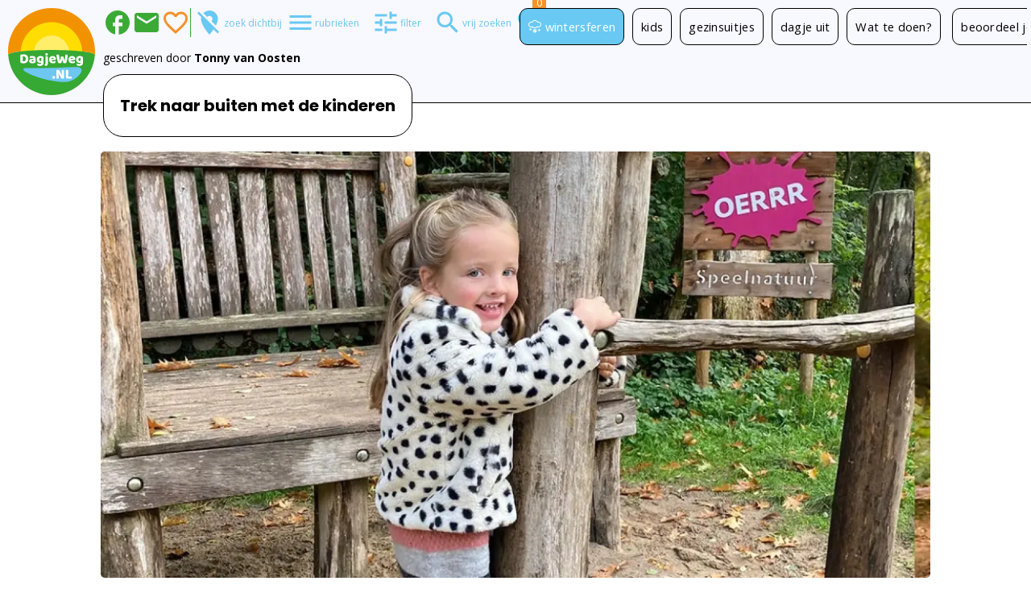

--- FILE ---
content_type: text/html; charset=UTF-8
request_url: https://www.dagjeweg.nl/nieuwsredactie/26573/Trek-naar-buiten-met-de-kinderen
body_size: 21350
content:
<!DOCTYPE html><html lang="nl"><head> <title>Trek naar buiten met de kinderen: speelbossen, speurtochten en meer | DagjeWeg.NL</title><meta property="og:title" content="Trek naar buiten met de kinderen: speelbossen, speurtochten en meer"><meta http-equiv="Content-type" content="text/html; charset=utf-8"><script type="text/javascript">(window.NREUM||(NREUM={})).init={privacy:{cookies_enabled:true},ajax:{deny_list:["bam.nr-data.net"]},feature_flags:["soft_nav"],distributed_tracing:{enabled:true}};(window.NREUM||(NREUM={})).loader_config={agentID:"55918779",accountID:"77200",trustKey:"77200",licenseKey:"af35f7e76f",applicationID:"55918169",browserID:"55918779"};;/*! For license information please see nr-loader-rum-1.307.0.min.js.LICENSE.txt */
(()=>{var e,t,r={163:(e,t,r)=>{"use strict";r.d(t,{j:()=>E});var n=r(384),i=r(1741);var a=r(2555);r(860).K7.genericEvents;const s="experimental.resources",o="register",c=e=>{if(!e||"string"!=typeof e)return!1;try{document.createDocumentFragment().querySelector(e)}catch{return!1}return!0};var d=r(2614),u=r(944),l=r(8122);const f="[data-nr-mask]",g=e=>(0,l.a)(e,(()=>{const e={feature_flags:[],experimental:{allow_registered_children:!1,resources:!1},mask_selector:"*",block_selector:"[data-nr-block]",mask_input_options:{color:!1,date:!1,"datetime-local":!1,email:!1,month:!1,number:!1,range:!1,search:!1,tel:!1,text:!1,time:!1,url:!1,week:!1,textarea:!1,select:!1,password:!0}};return{ajax:{deny_list:void 0,block_internal:!0,enabled:!0,autoStart:!0},api:{get allow_registered_children(){return e.feature_flags.includes(o)||e.experimental.allow_registered_children},set allow_registered_children(t){e.experimental.allow_registered_children=t},duplicate_registered_data:!1},browser_consent_mode:{enabled:!1},distributed_tracing:{enabled:void 0,exclude_newrelic_header:void 0,cors_use_newrelic_header:void 0,cors_use_tracecontext_headers:void 0,allowed_origins:void 0},get feature_flags(){return e.feature_flags},set feature_flags(t){e.feature_flags=t},generic_events:{enabled:!0,autoStart:!0},harvest:{interval:30},jserrors:{enabled:!0,autoStart:!0},logging:{enabled:!0,autoStart:!0},metrics:{enabled:!0,autoStart:!0},obfuscate:void 0,page_action:{enabled:!0},page_view_event:{enabled:!0,autoStart:!0},page_view_timing:{enabled:!0,autoStart:!0},performance:{capture_marks:!1,capture_measures:!1,capture_detail:!0,resources:{get enabled(){return e.feature_flags.includes(s)||e.experimental.resources},set enabled(t){e.experimental.resources=t},asset_types:[],first_party_domains:[],ignore_newrelic:!0}},privacy:{cookies_enabled:!0},proxy:{assets:void 0,beacon:void 0},session:{expiresMs:d.wk,inactiveMs:d.BB},session_replay:{autoStart:!0,enabled:!1,preload:!1,sampling_rate:10,error_sampling_rate:100,collect_fonts:!1,inline_images:!1,fix_stylesheets:!0,mask_all_inputs:!0,get mask_text_selector(){return e.mask_selector},set mask_text_selector(t){c(t)?e.mask_selector="".concat(t,",").concat(f):""===t||null===t?e.mask_selector=f:(0,u.R)(5,t)},get block_class(){return"nr-block"},get ignore_class(){return"nr-ignore"},get mask_text_class(){return"nr-mask"},get block_selector(){return e.block_selector},set block_selector(t){c(t)?e.block_selector+=",".concat(t):""!==t&&(0,u.R)(6,t)},get mask_input_options(){return e.mask_input_options},set mask_input_options(t){t&&"object"==typeof t?e.mask_input_options={...t,password:!0}:(0,u.R)(7,t)}},session_trace:{enabled:!0,autoStart:!0},soft_navigations:{enabled:!0,autoStart:!0},spa:{enabled:!0,autoStart:!0},ssl:void 0,user_actions:{enabled:!0,elementAttributes:["id","className","tagName","type"]}}})());var p=r(6154),m=r(9324);let h=0;const v={buildEnv:m.F3,distMethod:m.Xs,version:m.xv,originTime:p.WN},b={consented:!1},y={appMetadata:{},get consented(){return this.session?.state?.consent||b.consented},set consented(e){b.consented=e},customTransaction:void 0,denyList:void 0,disabled:!1,harvester:void 0,isolatedBacklog:!1,isRecording:!1,loaderType:void 0,maxBytes:3e4,obfuscator:void 0,onerror:void 0,ptid:void 0,releaseIds:{},session:void 0,timeKeeper:void 0,registeredEntities:[],jsAttributesMetadata:{bytes:0},get harvestCount(){return++h}},_=e=>{const t=(0,l.a)(e,y),r=Object.keys(v).reduce((e,t)=>(e[t]={value:v[t],writable:!1,configurable:!0,enumerable:!0},e),{});return Object.defineProperties(t,r)};var w=r(5701);const x=e=>{const t=e.startsWith("http");e+="/",r.p=t?e:"https://"+e};var R=r(7836),k=r(3241);const A={accountID:void 0,trustKey:void 0,agentID:void 0,licenseKey:void 0,applicationID:void 0,xpid:void 0},S=e=>(0,l.a)(e,A),T=new Set;function E(e,t={},r,s){let{init:o,info:c,loader_config:d,runtime:u={},exposed:l=!0}=t;if(!c){const e=(0,n.pV)();o=e.init,c=e.info,d=e.loader_config}e.init=g(o||{}),e.loader_config=S(d||{}),c.jsAttributes??={},p.bv&&(c.jsAttributes.isWorker=!0),e.info=(0,a.D)(c);const f=e.init,m=[c.beacon,c.errorBeacon];T.has(e.agentIdentifier)||(f.proxy.assets&&(x(f.proxy.assets),m.push(f.proxy.assets)),f.proxy.beacon&&m.push(f.proxy.beacon),e.beacons=[...m],function(e){const t=(0,n.pV)();Object.getOwnPropertyNames(i.W.prototype).forEach(r=>{const n=i.W.prototype[r];if("function"!=typeof n||"constructor"===n)return;let a=t[r];e[r]&&!1!==e.exposed&&"micro-agent"!==e.runtime?.loaderType&&(t[r]=(...t)=>{const n=e[r](...t);return a?a(...t):n})})}(e),(0,n.US)("activatedFeatures",w.B)),u.denyList=[...f.ajax.deny_list||[],...f.ajax.block_internal?m:[]],u.ptid=e.agentIdentifier,u.loaderType=r,e.runtime=_(u),T.has(e.agentIdentifier)||(e.ee=R.ee.get(e.agentIdentifier),e.exposed=l,(0,k.W)({agentIdentifier:e.agentIdentifier,drained:!!w.B?.[e.agentIdentifier],type:"lifecycle",name:"initialize",feature:void 0,data:e.config})),T.add(e.agentIdentifier)}},384:(e,t,r)=>{"use strict";r.d(t,{NT:()=>s,US:()=>u,Zm:()=>o,bQ:()=>d,dV:()=>c,pV:()=>l});var n=r(6154),i=r(1863),a=r(1910);const s={beacon:"bam.nr-data.net",errorBeacon:"bam.nr-data.net"};function o(){return n.gm.NREUM||(n.gm.NREUM={}),void 0===n.gm.newrelic&&(n.gm.newrelic=n.gm.NREUM),n.gm.NREUM}function c(){let e=o();return e.o||(e.o={ST:n.gm.setTimeout,SI:n.gm.setImmediate||n.gm.setInterval,CT:n.gm.clearTimeout,XHR:n.gm.XMLHttpRequest,REQ:n.gm.Request,EV:n.gm.Event,PR:n.gm.Promise,MO:n.gm.MutationObserver,FETCH:n.gm.fetch,WS:n.gm.WebSocket},(0,a.i)(...Object.values(e.o))),e}function d(e,t){let r=o();r.initializedAgents??={},t.initializedAt={ms:(0,i.t)(),date:new Date},r.initializedAgents[e]=t}function u(e,t){o()[e]=t}function l(){return function(){let e=o();const t=e.info||{};e.info={beacon:s.beacon,errorBeacon:s.errorBeacon,...t}}(),function(){let e=o();const t=e.init||{};e.init={...t}}(),c(),function(){let e=o();const t=e.loader_config||{};e.loader_config={...t}}(),o()}},782:(e,t,r)=>{"use strict";r.d(t,{T:()=>n});const n=r(860).K7.pageViewTiming},860:(e,t,r)=>{"use strict";r.d(t,{$J:()=>u,K7:()=>c,P3:()=>d,XX:()=>i,Yy:()=>o,df:()=>a,qY:()=>n,v4:()=>s});const n="events",i="jserrors",a="browser/blobs",s="rum",o="browser/logs",c={ajax:"ajax",genericEvents:"generic_events",jserrors:i,logging:"logging",metrics:"metrics",pageAction:"page_action",pageViewEvent:"page_view_event",pageViewTiming:"page_view_timing",sessionReplay:"session_replay",sessionTrace:"session_trace",softNav:"soft_navigations",spa:"spa"},d={[c.pageViewEvent]:1,[c.pageViewTiming]:2,[c.metrics]:3,[c.jserrors]:4,[c.spa]:5,[c.ajax]:6,[c.sessionTrace]:7,[c.softNav]:8,[c.sessionReplay]:9,[c.logging]:10,[c.genericEvents]:11},u={[c.pageViewEvent]:s,[c.pageViewTiming]:n,[c.ajax]:n,[c.spa]:n,[c.softNav]:n,[c.metrics]:i,[c.jserrors]:i,[c.sessionTrace]:a,[c.sessionReplay]:a,[c.logging]:o,[c.genericEvents]:"ins"}},944:(e,t,r)=>{"use strict";r.d(t,{R:()=>i});var n=r(3241);function i(e,t){"function"==typeof console.debug&&(console.debug("New Relic Warning: https://github.com/newrelic/newrelic-browser-agent/blob/main/docs/warning-codes.md#".concat(e),t),(0,n.W)({agentIdentifier:null,drained:null,type:"data",name:"warn",feature:"warn",data:{code:e,secondary:t}}))}},1687:(e,t,r)=>{"use strict";r.d(t,{Ak:()=>d,Ze:()=>f,x3:()=>u});var n=r(3241),i=r(7836),a=r(3606),s=r(860),o=r(2646);const c={};function d(e,t){const r={staged:!1,priority:s.P3[t]||0};l(e),c[e].get(t)||c[e].set(t,r)}function u(e,t){e&&c[e]&&(c[e].get(t)&&c[e].delete(t),p(e,t,!1),c[e].size&&g(e))}function l(e){if(!e)throw new Error("agentIdentifier required");c[e]||(c[e]=new Map)}function f(e="",t="feature",r=!1){if(l(e),!e||!c[e].get(t)||r)return p(e,t);c[e].get(t).staged=!0,g(e)}function g(e){const t=Array.from(c[e]);t.every(([e,t])=>t.staged)&&(t.sort((e,t)=>e[1].priority-t[1].priority),t.forEach(([t])=>{c[e].delete(t),p(e,t)}))}function p(e,t,r=!0){const s=e?i.ee.get(e):i.ee,c=a.i.handlers;if(!s.aborted&&s.backlog&&c){if((0,n.W)({agentIdentifier:e,type:"lifecycle",name:"drain",feature:t}),r){const e=s.backlog[t],r=c[t];if(r){for(let t=0;e&&t<e.length;++t)m(e[t],r);Object.entries(r).forEach(([e,t])=>{Object.values(t||{}).forEach(t=>{t[0]?.on&&t[0]?.context()instanceof o.y&&t[0].on(e,t[1])})})}}s.isolatedBacklog||delete c[t],s.backlog[t]=null,s.emit("drain-"+t,[])}}function m(e,t){var r=e[1];Object.values(t[r]||{}).forEach(t=>{var r=e[0];if(t[0]===r){var n=t[1],i=e[3],a=e[2];n.apply(i,a)}})}},1738:(e,t,r)=>{"use strict";r.d(t,{U:()=>g,Y:()=>f});var n=r(3241),i=r(9908),a=r(1863),s=r(944),o=r(5701),c=r(3969),d=r(8362),u=r(860),l=r(4261);function f(e,t,r,a){const f=a||r;!f||f[e]&&f[e]!==d.d.prototype[e]||(f[e]=function(){(0,i.p)(c.xV,["API/"+e+"/called"],void 0,u.K7.metrics,r.ee),(0,n.W)({agentIdentifier:r.agentIdentifier,drained:!!o.B?.[r.agentIdentifier],type:"data",name:"api",feature:l.Pl+e,data:{}});try{return t.apply(this,arguments)}catch(e){(0,s.R)(23,e)}})}function g(e,t,r,n,s){const o=e.info;null===r?delete o.jsAttributes[t]:o.jsAttributes[t]=r,(s||null===r)&&(0,i.p)(l.Pl+n,[(0,a.t)(),t,r],void 0,"session",e.ee)}},1741:(e,t,r)=>{"use strict";r.d(t,{W:()=>a});var n=r(944),i=r(4261);class a{#e(e,...t){if(this[e]!==a.prototype[e])return this[e](...t);(0,n.R)(35,e)}addPageAction(e,t){return this.#e(i.hG,e,t)}register(e){return this.#e(i.eY,e)}recordCustomEvent(e,t){return this.#e(i.fF,e,t)}setPageViewName(e,t){return this.#e(i.Fw,e,t)}setCustomAttribute(e,t,r){return this.#e(i.cD,e,t,r)}noticeError(e,t){return this.#e(i.o5,e,t)}setUserId(e,t=!1){return this.#e(i.Dl,e,t)}setApplicationVersion(e){return this.#e(i.nb,e)}setErrorHandler(e){return this.#e(i.bt,e)}addRelease(e,t){return this.#e(i.k6,e,t)}log(e,t){return this.#e(i.$9,e,t)}start(){return this.#e(i.d3)}finished(e){return this.#e(i.BL,e)}recordReplay(){return this.#e(i.CH)}pauseReplay(){return this.#e(i.Tb)}addToTrace(e){return this.#e(i.U2,e)}setCurrentRouteName(e){return this.#e(i.PA,e)}interaction(e){return this.#e(i.dT,e)}wrapLogger(e,t,r){return this.#e(i.Wb,e,t,r)}measure(e,t){return this.#e(i.V1,e,t)}consent(e){return this.#e(i.Pv,e)}}},1863:(e,t,r)=>{"use strict";function n(){return Math.floor(performance.now())}r.d(t,{t:()=>n})},1910:(e,t,r)=>{"use strict";r.d(t,{i:()=>a});var n=r(944);const i=new Map;function a(...e){return e.every(e=>{if(i.has(e))return i.get(e);const t="function"==typeof e?e.toString():"",r=t.includes("[native code]"),a=t.includes("nrWrapper");return r||a||(0,n.R)(64,e?.name||t),i.set(e,r),r})}},2555:(e,t,r)=>{"use strict";r.d(t,{D:()=>o,f:()=>s});var n=r(384),i=r(8122);const a={beacon:n.NT.beacon,errorBeacon:n.NT.errorBeacon,licenseKey:void 0,applicationID:void 0,sa:void 0,queueTime:void 0,applicationTime:void 0,ttGuid:void 0,user:void 0,account:void 0,product:void 0,extra:void 0,jsAttributes:{},userAttributes:void 0,atts:void 0,transactionName:void 0,tNamePlain:void 0};function s(e){try{return!!e.licenseKey&&!!e.errorBeacon&&!!e.applicationID}catch(e){return!1}}const o=e=>(0,i.a)(e,a)},2614:(e,t,r)=>{"use strict";r.d(t,{BB:()=>s,H3:()=>n,g:()=>d,iL:()=>c,tS:()=>o,uh:()=>i,wk:()=>a});const n="NRBA",i="SESSION",a=144e5,s=18e5,o={STARTED:"session-started",PAUSE:"session-pause",RESET:"session-reset",RESUME:"session-resume",UPDATE:"session-update"},c={SAME_TAB:"same-tab",CROSS_TAB:"cross-tab"},d={OFF:0,FULL:1,ERROR:2}},2646:(e,t,r)=>{"use strict";r.d(t,{y:()=>n});class n{constructor(e){this.contextId=e}}},2843:(e,t,r)=>{"use strict";r.d(t,{G:()=>a,u:()=>i});var n=r(3878);function i(e,t=!1,r,i){(0,n.DD)("visibilitychange",function(){if(t)return void("hidden"===document.visibilityState&&e());e(document.visibilityState)},r,i)}function a(e,t,r){(0,n.sp)("pagehide",e,t,r)}},3241:(e,t,r)=>{"use strict";r.d(t,{W:()=>a});var n=r(6154);const i="newrelic";function a(e={}){try{n.gm.dispatchEvent(new CustomEvent(i,{detail:e}))}catch(e){}}},3606:(e,t,r)=>{"use strict";r.d(t,{i:()=>a});var n=r(9908);a.on=s;var i=a.handlers={};function a(e,t,r,a){s(a||n.d,i,e,t,r)}function s(e,t,r,i,a){a||(a="feature"),e||(e=n.d);var s=t[a]=t[a]||{};(s[r]=s[r]||[]).push([e,i])}},3878:(e,t,r)=>{"use strict";function n(e,t){return{capture:e,passive:!1,signal:t}}function i(e,t,r=!1,i){window.addEventListener(e,t,n(r,i))}function a(e,t,r=!1,i){document.addEventListener(e,t,n(r,i))}r.d(t,{DD:()=>a,jT:()=>n,sp:()=>i})},3969:(e,t,r)=>{"use strict";r.d(t,{TZ:()=>n,XG:()=>o,rs:()=>i,xV:()=>s,z_:()=>a});const n=r(860).K7.metrics,i="sm",a="cm",s="storeSupportabilityMetrics",o="storeEventMetrics"},4234:(e,t,r)=>{"use strict";r.d(t,{W:()=>a});var n=r(7836),i=r(1687);class a{constructor(e,t){this.agentIdentifier=e,this.ee=n.ee.get(e),this.featureName=t,this.blocked=!1}deregisterDrain(){(0,i.x3)(this.agentIdentifier,this.featureName)}}},4261:(e,t,r)=>{"use strict";r.d(t,{$9:()=>d,BL:()=>o,CH:()=>g,Dl:()=>_,Fw:()=>y,PA:()=>h,Pl:()=>n,Pv:()=>k,Tb:()=>l,U2:()=>a,V1:()=>R,Wb:()=>x,bt:()=>b,cD:()=>v,d3:()=>w,dT:()=>c,eY:()=>p,fF:()=>f,hG:()=>i,k6:()=>s,nb:()=>m,o5:()=>u});const n="api-",i="addPageAction",a="addToTrace",s="addRelease",o="finished",c="interaction",d="log",u="noticeError",l="pauseReplay",f="recordCustomEvent",g="recordReplay",p="register",m="setApplicationVersion",h="setCurrentRouteName",v="setCustomAttribute",b="setErrorHandler",y="setPageViewName",_="setUserId",w="start",x="wrapLogger",R="measure",k="consent"},5289:(e,t,r)=>{"use strict";r.d(t,{GG:()=>s,Qr:()=>c,sB:()=>o});var n=r(3878),i=r(6389);function a(){return"undefined"==typeof document||"complete"===document.readyState}function s(e,t){if(a())return e();const r=(0,i.J)(e),s=setInterval(()=>{a()&&(clearInterval(s),r())},500);(0,n.sp)("load",r,t)}function o(e){if(a())return e();(0,n.DD)("DOMContentLoaded",e)}function c(e){if(a())return e();(0,n.sp)("popstate",e)}},5607:(e,t,r)=>{"use strict";r.d(t,{W:()=>n});const n=(0,r(9566).bz)()},5701:(e,t,r)=>{"use strict";r.d(t,{B:()=>a,t:()=>s});var n=r(3241);const i=new Set,a={};function s(e,t){const r=t.agentIdentifier;a[r]??={},e&&"object"==typeof e&&(i.has(r)||(t.ee.emit("rumresp",[e]),a[r]=e,i.add(r),(0,n.W)({agentIdentifier:r,loaded:!0,drained:!0,type:"lifecycle",name:"load",feature:void 0,data:e})))}},6154:(e,t,r)=>{"use strict";r.d(t,{OF:()=>c,RI:()=>i,WN:()=>u,bv:()=>a,eN:()=>l,gm:()=>s,mw:()=>o,sb:()=>d});var n=r(1863);const i="undefined"!=typeof window&&!!window.document,a="undefined"!=typeof WorkerGlobalScope&&("undefined"!=typeof self&&self instanceof WorkerGlobalScope&&self.navigator instanceof WorkerNavigator||"undefined"!=typeof globalThis&&globalThis instanceof WorkerGlobalScope&&globalThis.navigator instanceof WorkerNavigator),s=i?window:"undefined"!=typeof WorkerGlobalScope&&("undefined"!=typeof self&&self instanceof WorkerGlobalScope&&self||"undefined"!=typeof globalThis&&globalThis instanceof WorkerGlobalScope&&globalThis),o=Boolean("hidden"===s?.document?.visibilityState),c=/iPad|iPhone|iPod/.test(s.navigator?.userAgent),d=c&&"undefined"==typeof SharedWorker,u=((()=>{const e=s.navigator?.userAgent?.match(/Firefox[/\s](\d+\.\d+)/);Array.isArray(e)&&e.length>=2&&e[1]})(),Date.now()-(0,n.t)()),l=()=>"undefined"!=typeof PerformanceNavigationTiming&&s?.performance?.getEntriesByType("navigation")?.[0]?.responseStart},6389:(e,t,r)=>{"use strict";function n(e,t=500,r={}){const n=r?.leading||!1;let i;return(...r)=>{n&&void 0===i&&(e.apply(this,r),i=setTimeout(()=>{i=clearTimeout(i)},t)),n||(clearTimeout(i),i=setTimeout(()=>{e.apply(this,r)},t))}}function i(e){let t=!1;return(...r)=>{t||(t=!0,e.apply(this,r))}}r.d(t,{J:()=>i,s:()=>n})},6630:(e,t,r)=>{"use strict";r.d(t,{T:()=>n});const n=r(860).K7.pageViewEvent},7699:(e,t,r)=>{"use strict";r.d(t,{It:()=>a,KC:()=>o,No:()=>i,qh:()=>s});var n=r(860);const i=16e3,a=1e6,s="SESSION_ERROR",o={[n.K7.logging]:!0,[n.K7.genericEvents]:!1,[n.K7.jserrors]:!1,[n.K7.ajax]:!1}},7836:(e,t,r)=>{"use strict";r.d(t,{P:()=>o,ee:()=>c});var n=r(384),i=r(8990),a=r(2646),s=r(5607);const o="nr@context:".concat(s.W),c=function e(t,r){var n={},s={},u={},l=!1;try{l=16===r.length&&d.initializedAgents?.[r]?.runtime.isolatedBacklog}catch(e){}var f={on:p,addEventListener:p,removeEventListener:function(e,t){var r=n[e];if(!r)return;for(var i=0;i<r.length;i++)r[i]===t&&r.splice(i,1)},emit:function(e,r,n,i,a){!1!==a&&(a=!0);if(c.aborted&&!i)return;t&&a&&t.emit(e,r,n);var o=g(n);m(e).forEach(e=>{e.apply(o,r)});var d=v()[s[e]];d&&d.push([f,e,r,o]);return o},get:h,listeners:m,context:g,buffer:function(e,t){const r=v();if(t=t||"feature",f.aborted)return;Object.entries(e||{}).forEach(([e,n])=>{s[n]=t,t in r||(r[t]=[])})},abort:function(){f._aborted=!0,Object.keys(f.backlog).forEach(e=>{delete f.backlog[e]})},isBuffering:function(e){return!!v()[s[e]]},debugId:r,backlog:l?{}:t&&"object"==typeof t.backlog?t.backlog:{},isolatedBacklog:l};return Object.defineProperty(f,"aborted",{get:()=>{let e=f._aborted||!1;return e||(t&&(e=t.aborted),e)}}),f;function g(e){return e&&e instanceof a.y?e:e?(0,i.I)(e,o,()=>new a.y(o)):new a.y(o)}function p(e,t){n[e]=m(e).concat(t)}function m(e){return n[e]||[]}function h(t){return u[t]=u[t]||e(f,t)}function v(){return f.backlog}}(void 0,"globalEE"),d=(0,n.Zm)();d.ee||(d.ee=c)},8122:(e,t,r)=>{"use strict";r.d(t,{a:()=>i});var n=r(944);function i(e,t){try{if(!e||"object"!=typeof e)return(0,n.R)(3);if(!t||"object"!=typeof t)return(0,n.R)(4);const r=Object.create(Object.getPrototypeOf(t),Object.getOwnPropertyDescriptors(t)),a=0===Object.keys(r).length?e:r;for(let s in a)if(void 0!==e[s])try{if(null===e[s]){r[s]=null;continue}Array.isArray(e[s])&&Array.isArray(t[s])?r[s]=Array.from(new Set([...e[s],...t[s]])):"object"==typeof e[s]&&"object"==typeof t[s]?r[s]=i(e[s],t[s]):r[s]=e[s]}catch(e){r[s]||(0,n.R)(1,e)}return r}catch(e){(0,n.R)(2,e)}}},8362:(e,t,r)=>{"use strict";r.d(t,{d:()=>a});var n=r(9566),i=r(1741);class a extends i.W{agentIdentifier=(0,n.LA)(16)}},8374:(e,t,r)=>{r.nc=(()=>{try{return document?.currentScript?.nonce}catch(e){}return""})()},8990:(e,t,r)=>{"use strict";r.d(t,{I:()=>i});var n=Object.prototype.hasOwnProperty;function i(e,t,r){if(n.call(e,t))return e[t];var i=r();if(Object.defineProperty&&Object.keys)try{return Object.defineProperty(e,t,{value:i,writable:!0,enumerable:!1}),i}catch(e){}return e[t]=i,i}},9324:(e,t,r)=>{"use strict";r.d(t,{F3:()=>i,Xs:()=>a,xv:()=>n});const n="1.307.0",i="PROD",a="CDN"},9566:(e,t,r)=>{"use strict";r.d(t,{LA:()=>o,bz:()=>s});var n=r(6154);const i="xxxxxxxx-xxxx-4xxx-yxxx-xxxxxxxxxxxx";function a(e,t){return e?15&e[t]:16*Math.random()|0}function s(){const e=n.gm?.crypto||n.gm?.msCrypto;let t,r=0;return e&&e.getRandomValues&&(t=e.getRandomValues(new Uint8Array(30))),i.split("").map(e=>"x"===e?a(t,r++).toString(16):"y"===e?(3&a()|8).toString(16):e).join("")}function o(e){const t=n.gm?.crypto||n.gm?.msCrypto;let r,i=0;t&&t.getRandomValues&&(r=t.getRandomValues(new Uint8Array(e)));const s=[];for(var o=0;o<e;o++)s.push(a(r,i++).toString(16));return s.join("")}},9908:(e,t,r)=>{"use strict";r.d(t,{d:()=>n,p:()=>i});var n=r(7836).ee.get("handle");function i(e,t,r,i,a){a?(a.buffer([e],i),a.emit(e,t,r)):(n.buffer([e],i),n.emit(e,t,r))}}},n={};function i(e){var t=n[e];if(void 0!==t)return t.exports;var a=n[e]={exports:{}};return r[e](a,a.exports,i),a.exports}i.m=r,i.d=(e,t)=>{for(var r in t)i.o(t,r)&&!i.o(e,r)&&Object.defineProperty(e,r,{enumerable:!0,get:t[r]})},i.f={},i.e=e=>Promise.all(Object.keys(i.f).reduce((t,r)=>(i.f[r](e,t),t),[])),i.u=e=>"nr-rum-1.307.0.min.js",i.o=(e,t)=>Object.prototype.hasOwnProperty.call(e,t),e={},t="NRBA-1.307.0.PROD:",i.l=(r,n,a,s)=>{if(e[r])e[r].push(n);else{var o,c;if(void 0!==a)for(var d=document.getElementsByTagName("script"),u=0;u<d.length;u++){var l=d[u];if(l.getAttribute("src")==r||l.getAttribute("data-webpack")==t+a){o=l;break}}if(!o){c=!0;var f={296:"sha512-3EXXyZqgAupfCzApe8jx8MLgGn3TbzhyI1Jve2HiIeHZU3eYpQT4hF0fMRkBBDdQT8+b9YmzmeYUZ4Q/8KBSNg=="};(o=document.createElement("script")).charset="utf-8",i.nc&&o.setAttribute("nonce",i.nc),o.setAttribute("data-webpack",t+a),o.src=r,0!==o.src.indexOf(window.location.origin+"/")&&(o.crossOrigin="anonymous"),f[s]&&(o.integrity=f[s])}e[r]=[n];var g=(t,n)=>{o.onerror=o.onload=null,clearTimeout(p);var i=e[r];if(delete e[r],o.parentNode&&o.parentNode.removeChild(o),i&&i.forEach(e=>e(n)),t)return t(n)},p=setTimeout(g.bind(null,void 0,{type:"timeout",target:o}),12e4);o.onerror=g.bind(null,o.onerror),o.onload=g.bind(null,o.onload),c&&document.head.appendChild(o)}},i.r=e=>{"undefined"!=typeof Symbol&&Symbol.toStringTag&&Object.defineProperty(e,Symbol.toStringTag,{value:"Module"}),Object.defineProperty(e,"__esModule",{value:!0})},i.p="https://js-agent.newrelic.com/",(()=>{var e={374:0,840:0};i.f.j=(t,r)=>{var n=i.o(e,t)?e[t]:void 0;if(0!==n)if(n)r.push(n[2]);else{var a=new Promise((r,i)=>n=e[t]=[r,i]);r.push(n[2]=a);var s=i.p+i.u(t),o=new Error;i.l(s,r=>{if(i.o(e,t)&&(0!==(n=e[t])&&(e[t]=void 0),n)){var a=r&&("load"===r.type?"missing":r.type),s=r&&r.target&&r.target.src;o.message="Loading chunk "+t+" failed: ("+a+": "+s+")",o.name="ChunkLoadError",o.type=a,o.request=s,n[1](o)}},"chunk-"+t,t)}};var t=(t,r)=>{var n,a,[s,o,c]=r,d=0;if(s.some(t=>0!==e[t])){for(n in o)i.o(o,n)&&(i.m[n]=o[n]);if(c)c(i)}for(t&&t(r);d<s.length;d++)a=s[d],i.o(e,a)&&e[a]&&e[a][0](),e[a]=0},r=self["webpackChunk:NRBA-1.307.0.PROD"]=self["webpackChunk:NRBA-1.307.0.PROD"]||[];r.forEach(t.bind(null,0)),r.push=t.bind(null,r.push.bind(r))})(),(()=>{"use strict";i(8374);var e=i(8362),t=i(860);const r=Object.values(t.K7);var n=i(163);var a=i(9908),s=i(1863),o=i(4261),c=i(1738);var d=i(1687),u=i(4234),l=i(5289),f=i(6154),g=i(944),p=i(384);const m=e=>f.RI&&!0===e?.privacy.cookies_enabled;function h(e){return!!(0,p.dV)().o.MO&&m(e)&&!0===e?.session_trace.enabled}var v=i(6389),b=i(7699);class y extends u.W{constructor(e,t){super(e.agentIdentifier,t),this.agentRef=e,this.abortHandler=void 0,this.featAggregate=void 0,this.loadedSuccessfully=void 0,this.onAggregateImported=new Promise(e=>{this.loadedSuccessfully=e}),this.deferred=Promise.resolve(),!1===e.init[this.featureName].autoStart?this.deferred=new Promise((t,r)=>{this.ee.on("manual-start-all",(0,v.J)(()=>{(0,d.Ak)(e.agentIdentifier,this.featureName),t()}))}):(0,d.Ak)(e.agentIdentifier,t)}importAggregator(e,t,r={}){if(this.featAggregate)return;const n=async()=>{let n;await this.deferred;try{if(m(e.init)){const{setupAgentSession:t}=await i.e(296).then(i.bind(i,3305));n=t(e)}}catch(e){(0,g.R)(20,e),this.ee.emit("internal-error",[e]),(0,a.p)(b.qh,[e],void 0,this.featureName,this.ee)}try{if(!this.#t(this.featureName,n,e.init))return(0,d.Ze)(this.agentIdentifier,this.featureName),void this.loadedSuccessfully(!1);const{Aggregate:i}=await t();this.featAggregate=new i(e,r),e.runtime.harvester.initializedAggregates.push(this.featAggregate),this.loadedSuccessfully(!0)}catch(e){(0,g.R)(34,e),this.abortHandler?.(),(0,d.Ze)(this.agentIdentifier,this.featureName,!0),this.loadedSuccessfully(!1),this.ee&&this.ee.abort()}};f.RI?(0,l.GG)(()=>n(),!0):n()}#t(e,r,n){if(this.blocked)return!1;switch(e){case t.K7.sessionReplay:return h(n)&&!!r;case t.K7.sessionTrace:return!!r;default:return!0}}}var _=i(6630),w=i(2614),x=i(3241);class R extends y{static featureName=_.T;constructor(e){var t;super(e,_.T),this.setupInspectionEvents(e.agentIdentifier),t=e,(0,c.Y)(o.Fw,function(e,r){"string"==typeof e&&("/"!==e.charAt(0)&&(e="/"+e),t.runtime.customTransaction=(r||"http://custom.transaction")+e,(0,a.p)(o.Pl+o.Fw,[(0,s.t)()],void 0,void 0,t.ee))},t),this.importAggregator(e,()=>i.e(296).then(i.bind(i,3943)))}setupInspectionEvents(e){const t=(t,r)=>{t&&(0,x.W)({agentIdentifier:e,timeStamp:t.timeStamp,loaded:"complete"===t.target.readyState,type:"window",name:r,data:t.target.location+""})};(0,l.sB)(e=>{t(e,"DOMContentLoaded")}),(0,l.GG)(e=>{t(e,"load")}),(0,l.Qr)(e=>{t(e,"navigate")}),this.ee.on(w.tS.UPDATE,(t,r)=>{(0,x.W)({agentIdentifier:e,type:"lifecycle",name:"session",data:r})})}}class k extends e.d{constructor(e){var t;(super(),f.gm)?(this.features={},(0,p.bQ)(this.agentIdentifier,this),this.desiredFeatures=new Set(e.features||[]),this.desiredFeatures.add(R),(0,n.j)(this,e,e.loaderType||"agent"),t=this,(0,c.Y)(o.cD,function(e,r,n=!1){if("string"==typeof e){if(["string","number","boolean"].includes(typeof r)||null===r)return(0,c.U)(t,e,r,o.cD,n);(0,g.R)(40,typeof r)}else(0,g.R)(39,typeof e)},t),function(e){(0,c.Y)(o.Dl,function(t,r=!1){if("string"!=typeof t&&null!==t)return void(0,g.R)(41,typeof t);const n=e.info.jsAttributes["enduser.id"];r&&null!=n&&n!==t?(0,a.p)(o.Pl+"setUserIdAndResetSession",[t],void 0,"session",e.ee):(0,c.U)(e,"enduser.id",t,o.Dl,!0)},e)}(this),function(e){(0,c.Y)(o.nb,function(t){if("string"==typeof t||null===t)return(0,c.U)(e,"application.version",t,o.nb,!1);(0,g.R)(42,typeof t)},e)}(this),function(e){(0,c.Y)(o.d3,function(){e.ee.emit("manual-start-all")},e)}(this),function(e){(0,c.Y)(o.Pv,function(t=!0){if("boolean"==typeof t){if((0,a.p)(o.Pl+o.Pv,[t],void 0,"session",e.ee),e.runtime.consented=t,t){const t=e.features.page_view_event;t.onAggregateImported.then(e=>{const r=t.featAggregate;e&&!r.sentRum&&r.sendRum()})}}else(0,g.R)(65,typeof t)},e)}(this),this.run()):(0,g.R)(21)}get config(){return{info:this.info,init:this.init,loader_config:this.loader_config,runtime:this.runtime}}get api(){return this}run(){try{const e=function(e){const t={};return r.forEach(r=>{t[r]=!!e[r]?.enabled}),t}(this.init),n=[...this.desiredFeatures];n.sort((e,r)=>t.P3[e.featureName]-t.P3[r.featureName]),n.forEach(r=>{if(!e[r.featureName]&&r.featureName!==t.K7.pageViewEvent)return;if(r.featureName===t.K7.spa)return void(0,g.R)(67);const n=function(e){switch(e){case t.K7.ajax:return[t.K7.jserrors];case t.K7.sessionTrace:return[t.K7.ajax,t.K7.pageViewEvent];case t.K7.sessionReplay:return[t.K7.sessionTrace];case t.K7.pageViewTiming:return[t.K7.pageViewEvent];default:return[]}}(r.featureName).filter(e=>!(e in this.features));n.length>0&&(0,g.R)(36,{targetFeature:r.featureName,missingDependencies:n}),this.features[r.featureName]=new r(this)})}catch(e){(0,g.R)(22,e);for(const e in this.features)this.features[e].abortHandler?.();const t=(0,p.Zm)();delete t.initializedAgents[this.agentIdentifier]?.features,delete this.sharedAggregator;return t.ee.get(this.agentIdentifier).abort(),!1}}}var A=i(2843),S=i(782);class T extends y{static featureName=S.T;constructor(e){super(e,S.T),f.RI&&((0,A.u)(()=>(0,a.p)("docHidden",[(0,s.t)()],void 0,S.T,this.ee),!0),(0,A.G)(()=>(0,a.p)("winPagehide",[(0,s.t)()],void 0,S.T,this.ee)),this.importAggregator(e,()=>i.e(296).then(i.bind(i,2117))))}}var E=i(3969);class I extends y{static featureName=E.TZ;constructor(e){super(e,E.TZ),f.RI&&document.addEventListener("securitypolicyviolation",e=>{(0,a.p)(E.xV,["Generic/CSPViolation/Detected"],void 0,this.featureName,this.ee)}),this.importAggregator(e,()=>i.e(296).then(i.bind(i,9623)))}}new k({features:[R,T,I],loaderType:"lite"})})()})();</script><meta http-equiv="expires" content="Wed, 21 Jan 2026 17:38:59 GMT"><meta name="news_keywords" content="naar buiten natuur natuurparken met kinderen kids, wandelroutes, fietsroutes, speelbossen, natuurspeeltuinen, buiten spelen"><meta name="description" property="og:description" content="Trek de natuur in met de kids."><meta name="viewport" content="width=device-width, initial-scale=1.0, user-scalable=yes"><meta name="robots" content="noodp"><link rel="preconnect" href="https://server6.dagjeweg.nl/">
<link rel="preconnect" href="https://fonts.googleapis.com/">
<link rel="preconnect" href="https://www.googletagmanager.com/">

<link rel="preconnect" href="https://code.jquery.com/" crossorigin>
<link rel="preconnect" href="https://fonts.gstatic.com/" crossorigin>


<link rel="dns-prefetch" href="https://server6.dagjeweg.nl/">
<link rel="dns-prefetch" href="https://fonts.googleapis.com/">
<link rel="dns-prefetch" href="https://code.jquery.com/">
<link rel="dns-prefetch" href="https://www.googletagmanager.com/">

<link rel="dns-prefetch" href="https://www.google-analytics.com/">




<link rel="preload" as="script" href="https://code.jquery.com/jquery-3.6.1.min.js" integrity="sha256-o88AwQnZB+VDvE9tvIXrMQaPlFFSUTR+nldQm1LuPXQ=" crossorigin="anonymous">


<link rel="preload" href="https://www.dagjeweg.nl/css/251125d.css" as="style">
<link rel="preload" href="https://www.dagjeweg.nl/css/mq251017c.css" as="style">
<link rel="preload" href="https://www.dagjeweg.nl/css/250718-metro-bootstrap.css" as="style">
<link rel="preload" href="/css/iconFont.min.css" as="style">
<link rel="preload" href="/css/dwicons/styles.min.css" as="style">
<link rel="preload" href="https://fonts.googleapis.com/css2?family=Open+Sans:wght@300;400;600;700;800&family=Poppins:wght@700&display=swap" as="style">
<link rel="preload" href="https://fonts.googleapis.com/icon?family=Material+Icons&display=swap" as="style">

<link rel="preload" href="/javascript/dw250815d.js" as="script">

<link rel="preload" href="/fonts/iconFont.woff" as="font" type="font/woff" crossorigin="anonymous">
<link rel="preload" href="/css/dwicons/fonts/dagjeweg.woff" as="font" type="font/woff" crossorigin="anonymous">
<link rel="preload" href="/fonts/metroSysIcons.woff" as="font" type="font/woff" crossorigin="anonymous">


 <link rel="canonical" href="https://www.dagjeweg.nl/nieuwsredactie/26573/Trek-naar-buiten-met-de-kinderen"><link rel="stylesheet" href="https://www.dagjeweg.nl/css/250718-metro-bootstrap.css"><link href="https://fonts.googleapis.com/css2?family=Open+Sans:wght@300;400;600;700;800&family=Poppins:wght@700&display=swap" rel="stylesheet"><link href="https://fonts.googleapis.com/icon?family=Material+Icons&display=swap" rel="stylesheet"><link rel="stylesheet" href="https://www.dagjeweg.nl/css/251125d.css"><link rel="stylesheet" href="https://www.dagjeweg.nl/css/mq251017c.css"><script defer src="https://code.jquery.com/jquery-3.6.1.min.js" integrity="sha256-o88AwQnZB+VDvE9tvIXrMQaPlFFSUTR+nldQm1LuPXQ=" crossorigin="anonymous"></script><script defer src="https://cdn.jsdelivr.net/npm/js-cookie@3.0.1/dist/js.cookie.min.js" integrity="sha256-0H3Nuz3aug3afVbUlsu12Puxva3CP4EhJtPExqs54Vg=" crossorigin="anonymous"></script><script defer src="https://code.jquery.com/ui/1.13.2/jquery-ui.min.js" integrity="sha256-lSjKY0/srUM9BE3dPm+c4fBo1dky2v27Gdjm2uoZaL0=" crossorigin="anonymous"></script><script defer src="/javascript/metro.min.cust.js"></script><link rel="icon" type="image/png" sizes="16x16" href="https://www.dagjeweg.nl/logo-dagjeweg-16x16.webp"><link rel="icon" type="image/png" sizes="32x32" href="https://www.dagjeweg.nl/logo-dagjeweg-32x32.webp"><link rel="icon" type="image/png" sizes="54x54" href="https://www.dagjeweg.nl/logo-dagjeweg-54x54.webp"><link rel="icon" type="image/png" sizes="57x57" href="https://www.dagjeweg.nl/logo-dagjeweg-57x57.webp"><link rel="icon" type="image/png" sizes="70x70" href="https://www.dagjeweg.nl/logo-dagjeweg-70x70.webp"><link rel="icon" type="image/png" sizes="72x72" href="https://www.dagjeweg.nl/logo-dagjeweg-72x72.webp"><link rel="icon" type="image/png" sizes="96x96" href="https://www.dagjeweg.nl/logo-dagjeweg-96x96.webp"><link rel="icon" type="image/png" sizes="108x108" href="https://www.dagjeweg.nl/logo-dagjeweg-108x108.webp"><link rel="icon" type="image/png" sizes="114x114" href="https://www.dagjeweg.nl/logo-dagjeweg-114x114.webp"><link rel="icon" type="image/png" sizes="152x152" href="https://www.dagjeweg.nl/logo-dagjeweg-152x152.webp"><link rel="icon" type="image/png" sizes="167x167" href="https://www.dagjeweg.nl/logo-dagjeweg-167x167.webp"><link rel="icon" type="image/png" sizes="180x180" href="https://www.dagjeweg.nl/logo-dagjeweg-180x180.webp"><link rel="icon" type="image/png" sizes="270x270" href="https://www.dagjeweg.nl/logo-dagjeweg-270x270.webp"><link rel="icon" type="image/png" sizes="310x150" href="https://www.dagjeweg.nl/logo-dagjeweg-310x150.webp"><link rel="icon" type="image/png" sizes="310x310" href="https://www.dagjeweg.nl/logo-dagjeweg-310x310.webp"><link rel="apple-touch-icon" href="https://www.dagjeweg.nl/Icon.png"><link rel="apple-touch-icon" sizes="72x72" href="https://www.dagjeweg.nl/logo-dagjeweg-72x72.webp"><link rel="apple-touch-icon" sizes="114x114" href="https://www.dagjeweg.nl/logo-dagjeweg-114x114.webp"><link rel="apple-touch-icon" sizes="152x152" href="https://www.dagjeweg.nl/logo-dagjeweg-152x152.webp"><link rel="apple-touch-icon" sizes="167x167" href="https://www.dagjeweg.nl/logo-dagjeweg-167x167.webp"><link rel="apple-touch-icon" sizes="180x180" href="https://www.dagjeweg.nl/logo-dagjeweg-180x180.webp"><meta property="og:type" content="article"><meta property="og:url" content="https://www.dagjeweg.nl/nieuwsredactie/26573/Trek-naar-buiten-met-de-kinderen"><meta property="og:site_name" content="DagjeWeg.NL"><meta property="og:image" content="/img/afb/f/3/c/r0-0a-1555-800-994-art_overzicht_kinderenbuiten_meisje_OERRR-1640015705.jpeg"><link rel="stylesheet" href="/css/dwicons/styles.min.css"><link rel="stylesheet" href="/css/iconFont.min.css"><link rel="preload" href="//ajax.googleapis.com/ajax/libs/jqueryui/1.13.2/themes/smoothness/jquery-ui.css" as="style" onload="this.onload=null;this.rel='stylesheet'"><script defer src="/javascript/dw250815d.js"></script><script defer src="/javascript/tipcomment3.js"></script></head><body class="metro" title="Trek naar buiten met de kinderen: speelbossen, speurtochten en meer - DagjeWeg.NL"> <div itemscope itemtype="https://schema.org/Article" class="dwContainer">  <meta itemprop="name" content="Trek naar buiten met de kinderen"><meta itemprop="description" content="Trek de natuur in met de kids."> <link itemprop="mainEntityOfPage" href="https://www.dagjeweg.nl/nieuwsredactie/26573/Trek-naar-buiten-met-de-kinderen"><main id="dagje-weg-content" class="contentArtikelMaxWidth"><header id="ptXL1" class="pageTitle google-anno-skip">  <div id="author">geschreven door <span itemprop="author" itemscope itemtype="https://schema.org/Person"><span itemprop="name">Tonny van Oosten</span></div> <div id="publisher" itemprop="publisher" itemscope itemtype="https://schema.org/Organization"><meta itemprop="name" content="DagjeWeg.NL" <meta itemprop="name" content="DagjeWeg.NL"><meta itemprop="url" content="https://www.dagjeweg.nl" /><div itemprop="logo" itemscope itemtype="https://schema.org/ImageObject"><meta itemprop="url" content="https://www.dagjeweg.nl/logo-dagje-weg-nl.svg" /></div></div><h1>Trek naar buiten met de kinderen</h1>
   </header><article itemprop="articleBody" itemscope itemtype="https://schema.org/Article" class="artikel" title="Trek naar buiten met de kinderen"><meta itemprop="mainEntityOfPage" content="https://www.dagjeweg.nl/nieuwsredactie/26573/Trek-naar-buiten-met-de-kinderen"><meta itemprop="name" content="Trek naar buiten met de kinderen"><meta itemprop="headline" content="Trek naar buiten met de kinderen">      <!-- imageslist: srcsetFiguur_Slot --><!-- veldnaam: Figuur_Slot --><figure itemprop="image" itemscope itemtype="https://schema.org/ImageObject"><meta itemprop="caption" content="Natuurspeeltuinen zijn een heerlijke plek voor kinderen, zoals de OERRR speeltuinen van Natuurmonumenten. Foto: DagjeWeg.NL"><picture><source srcset="/img/afb/9/1/0/r0-dc-250-120-994-art_overzicht_kinderenbuiten_meisje_OERRR-1640015705.webp 250w,/img/afb/4/8/1/r0-e3-300-225-994-art_overzicht_kinderenbuiten_meisje_OERRR-1640015705.webp 300w,/img/afb/1/b/a/r0-c0-380-195-994-art_overzicht_kinderenbuiten_meisje_OERRR-1640015705.webp 380w,/img/afb/5/7/8/r0-ea-414-212-994-art_overzicht_kinderenbuiten_meisje_OERRR-1640015705.webp 414w,/img/afb/8/d/8/r0-07-500-240-994-art_overzicht_kinderenbuiten_meisje_OERRR-1640015705.webp 500w,/img/afb/0/0/f/r0-8f-600-450-994-art_overzicht_kinderenbuiten_meisje_OERRR-1640015705.webp 600w,/img/afb/7/0/a/r0-cb-760-390-994-art_overzicht_kinderenbuiten_meisje_OERRR-1640015705.webp 760w,/img/afb/7/d/4/r0-4f-828-424-994-art_overzicht_kinderenbuiten_meisje_OERRR-1640015705.webp 828w,/img/afb/e/5/1/r0-fb-1200-900-994-art_overzicht_kinderenbuiten_meisje_OERRR-1640015705.webp 1200w,/img/afb/f/3/c/r0-0a-1555-800-994-art_overzicht_kinderenbuiten_meisje_OERRR-1640015705.webp 1555w,/img/afb/d/a/2/r0-ce-2333-1200-994-art_overzicht_kinderenbuiten_meisje_OERRR-1640015705.webp 2333w,/img/afb/1/6/0/r0-33-2400-1800-994-art_overzicht_kinderenbuiten_meisje_OERRR-1640015705.webp 2400w,/img/afb/2/3/4/r0-0d-3110-1600-994-art_overzicht_kinderenbuiten_meisje_OERRR-1640015705.webp 3110w" sizes="(max-width:1575px) calc(100vw - 20px),(min-width:1576px) 1555w,100vw" type="image/webp"><source srcset="/img/afb/9/1/0/r0-dc-250-120-994-art_overzicht_kinderenbuiten_meisje_OERRR-1640015705.jpeg 250w,/img/afb/4/8/1/r0-e3-300-225-994-art_overzicht_kinderenbuiten_meisje_OERRR-1640015705.jpeg 300w,/img/afb/1/b/a/r0-c0-380-195-994-art_overzicht_kinderenbuiten_meisje_OERRR-1640015705.jpeg 380w,/img/afb/5/7/8/r0-ea-414-212-994-art_overzicht_kinderenbuiten_meisje_OERRR-1640015705.jpeg 414w,/img/afb/8/d/8/r0-07-500-240-994-art_overzicht_kinderenbuiten_meisje_OERRR-1640015705.jpeg 500w,/img/afb/0/0/f/r0-8f-600-450-994-art_overzicht_kinderenbuiten_meisje_OERRR-1640015705.jpeg 600w,/img/afb/7/0/a/r0-cb-760-390-994-art_overzicht_kinderenbuiten_meisje_OERRR-1640015705.jpeg 760w,/img/afb/7/d/4/r0-4f-828-424-994-art_overzicht_kinderenbuiten_meisje_OERRR-1640015705.jpeg 828w,/img/afb/e/5/1/r0-fb-1200-900-994-art_overzicht_kinderenbuiten_meisje_OERRR-1640015705.jpeg 1200w,/img/afb/f/3/c/r0-0a-1555-800-994-art_overzicht_kinderenbuiten_meisje_OERRR-1640015705.jpeg 1555w,/img/afb/d/a/2/r0-ce-2333-1200-994-art_overzicht_kinderenbuiten_meisje_OERRR-1640015705.jpeg 2333w,/img/afb/1/6/0/r0-33-2400-1800-994-art_overzicht_kinderenbuiten_meisje_OERRR-1640015705.jpeg 2400w,/img/afb/2/3/4/r0-0d-3110-1600-994-art_overzicht_kinderenbuiten_meisje_OERRR-1640015705.jpeg 3110w" sizes="(max-width:1575px) calc(100vw - 20px),(min-width:1576px) 1555w,100vw" type="image/jpeg"><img width="1555" height="800" itemprop="url" class="articleImage" title="Natuurspeeltuinen zijn een heerlijke plek voor kinderen, zoals de OERRR speeltuinen van Natuurmonumenten. Foto: DagjeWeg.NL" alt="Natuurspeeltuinen zijn een heerlijke plek voor kinderen, zoals de OERRR speeltuinen van Natuurmonumenten. Foto: DagjeWeg.NL" loading="lazy" src="https://www.dagjeweg.nl/img/afb/f/3/c/r0-0a-1555-800-994-art_overzicht_kinderenbuiten_meisje_OERRR-1640015705.jpeg"></picture></figure><span class="bijschrift">Foto 1. Natuurspeeltuinen zijn een heerlijke plek voor kinderen, zoals de OERRR speeltuinen van Natuurmonumenten. Foto: DagjeWeg.NL</span> <header><h2 class="subheader" itemprop="alternativeHeadline">Ontdek de leukste natuuruitstapjes met kinderen</h2></header>  <p id="summary" data-nes="1"><mark>archief</mark> <mark>oud artikel</mark><mark>11 september 2023</mark> <mark itemprop="genre" class="af">Natuur</mark> <mark class="af">Landelijk</mark> Daar zitten je kinderen zich binnen te vervelen. Wandelen? "Geen zin!" Buiten spelen? "Ik weet niks..." Gelukkig zijn er ook speciale kinderwandelingen, leuke apps en heerlijke natuurspeeltuinen waarvoor ze wel naar buiten willen gaan. Ook in de winter! DagjeWeg.NL zet de <strong>leukste dagjes buiten met kinderen</strong> op een rij. Uitstapjes waarbij ze nog lang niet naar huis willen.</p><aside></aside>
<h2>De mooiste kinderwandelroutes</h2><p id="introduction">"Is het nog ver?" "Ik moet plassen!" "Ik heb dorst...". Wat bedoeld is als een gezellige wandeling met de kids, eindigt meestal in een groot drama. En toch wil je ook in de winter weleens samen met ze genieten van de natuur. De oplossing: <a href="https://www.dagjeweg.nl/nieuwsredactie/12767/Ontdek-de-mooiste-wandelroutes-met-de-kinderen">speciale kinderwandeltochten</a>! Klimmen en klauteren, kabouters zoeken of wandelen over een speelbospad, deze wandelingen zorgen voor blije kids.</p><h2>Spelen in een speelbos</h2><p id="bdy">Lekker buiten spelen is gezond voor alle kinderen. Vooral spelen in de natuur is een heerlijk avontuur. Ook voor kinderen met een beperking. Daarom heeft Natuurmonumenten veel van de geliefde OERRR natuurspeelterreinen aangepast, zoals deze <a href="https://www.dagjeweg.nl/nieuwsredactie/25717/Deze-OERRR-natuurspeeltuinen-zijn-toegankelijk-voor-%C3%A1lle-kinderen">8 toegankelijke natuurspeeltuinen</a> waar je zelfs met een rolstoel heen kunt. Tip: neem schone kleren mee, want hier worden kinderen nog lekker vies!</p><aside></aside>
<h2>De natuur in met kids</h2><p id="bdy2">In de natuur kunnen kinderen zich helemaal uitleven en hun fantasie aan het werk zetten. Met takjes en stenen maken ze compleet nieuwe werelden. En als ze als paarden galopperen door het bos, klimmen in bomen of een hut bouwen zie je bijna voor je ogen hun motoriek verbeteren. Bekijk onze <a href="https://www.dagjeweg.nl/nieuwsredactie/25288/Dagje-uit-in-de-natuur-met-de-kids">tips voor een dagje uit in de natuur</a> en trek er samen op uit.</p> <aside></aside>
<h2>Zoeken naar kabouters en elfenhuisjes</h2><p id="bdy2">Ga op zoek naar <a href="https://www.dagjeweg.nl/nieuwsredactie/26605/Kabouter--en-elfenpaden%3A-even-worden-sprookjes-echt">kabouters en elfenhuisjes</a> en geloof ook zelf weer even in sprookjes. Want zijn dat sporen van kabouters? En wat zien ze er fantastisch uit, de deurtjes en raampjes in de bomen langs een elfenpad! Hou wel je ogen goed open, want de sporen zijn zo te missen en de deurtjes zijn van laag bij de grond tot hoog in de bomen te vinden.</p> <aside></aside>
<h2>Op avontuur rond Fort Pannerden</h2><p id="bdy2"><strong>DOORNENBURG</strong> - Rondom <a href="https://www.dagjeweg.nl/tip/2808/Verover-het-verborgen-Fort-Pannerden">Fort Pannerden</a> is van alles te beleven. Het ligt namelijk midden in de ruige natuur van de Klompenwaard, bij de splitsing van Rijn en Waal. De <a href="https://www.dagjeweg.nl/nieuwsredactie/25820/Beversporen-en-Rode-Geuzen%3A-op-avontuur-rondom-Fort-Pannerden">Belevenisroute rondom Fort Pannerden</a> brengt je langs de interessantste plekken en helpt je ontdekken wat je zelf makkelijk over het hoofd ziet. Allemaal dankzij de leuke opdrachten en fascinerende weetjes over onder andere de bunkers en de ruige natuur bij het fort. Kortom: hou je oren, ogen en zelfs je neus goed open!</p> <aside></aside>
<h2>Apps waarmee kinderen graag naar buiten gaan</h2><p id="bdy2">Zitten je kinderen liever binnen te gamen? Of willen ze nooit mee op een wandeling? Dat is verleden tijd met deze <a href="https://www.dagjeweg.nl/nieuwsredactie/25799/Met-deze-apps-gaan-kinderen-graag-naar-buiten">6 gave buiten apps voor kinderen</a>. Hiermee gaat de magie van de online wereld gewoon mee de deur uit. En krijg je kinderen weer lekker buiten in beweging. Kijk voor oudere kinderen en tieners bij deze <a href="https://www.dagjeweg.nl/nieuwsredactie/25806/Op-avontuur-met-de-7-leukste-apps-voor-buiten">6 leuke buiten apps</a>. Voor je het weet jagen ze door de hele buurt op dinosaurussen of zijn ze fanatiek op zoek naar een schat.</p> <aside></aside>
        <div class="laag"><ul><li>Bekijk nog veel meer leuke <a href="https://www.dagjeweg.nl/zoeken/natuurparken+kinderen">uitjes in de natuur met kinderen</a>;</li></ul></div>    <!-- imageslist: srcsetFiguur_Samenvatting --><!-- veldnaam: Figuur_Samenvatting --><figure itemprop="image" itemscope itemtype="https://schema.org/ImageObject"><meta itemprop="caption" content="&quot;Ja, ik heb er één!&quot; Je eigen buurt wordt een savanne vol bijzondere dieren met de app Expeditie X! Foto: Expeditie X"><picture><source srcset="/img/afb/7/6/b/r0-ea-250-120-263-art_overzicht_kinderenbuiten_jongen_app-1640015369.webp 250w,/img/afb/f/f/2/r0-8d-300-225-263-art_overzicht_kinderenbuiten_jongen_app-1640015369.webp 300w,/img/afb/5/b/a/r0-6a-380-195-263-art_overzicht_kinderenbuiten_jongen_app-1640015369.webp 380w,/img/afb/8/2/f/r0-13-414-212-263-art_overzicht_kinderenbuiten_jongen_app-1640015369.webp 414w,/img/afb/4/6/1/r0-37-500-240-263-art_overzicht_kinderenbuiten_jongen_app-1640015369.webp 500w,/img/afb/5/e/8/r0-ac-600-450-263-art_overzicht_kinderenbuiten_jongen_app-1640015369.webp 600w,/img/afb/1/8/2/r0-9c-760-390-263-art_overzicht_kinderenbuiten_jongen_app-1640015369.webp 760w,/img/afb/d/b/2/r0-8e-828-424-263-art_overzicht_kinderenbuiten_jongen_app-1640015369.webp 828w,/img/afb/b/6/5/r0-92-1200-900-263-art_overzicht_kinderenbuiten_jongen_app-1640015369.webp 1200w,/img/afb/c/c/a/r0-4f-1555-800-263-art_overzicht_kinderenbuiten_jongen_app-1640015369.webp 1555w,/img/afb/f/2/5/r0-9d-2333-1200-263-art_overzicht_kinderenbuiten_jongen_app-1640015369.webp 2333w,/img/afb/4/1/b/r0-f0-2400-1800-263-art_overzicht_kinderenbuiten_jongen_app-1640015369.webp 2400w,/img/afb/8/f/f/r0-70-3110-1600-263-art_overzicht_kinderenbuiten_jongen_app-1640015369.webp 3110w" sizes="(max-width:1575px) calc(100vw - 20px),(min-width:1576px) 1555w,100vw" type="image/webp"><source srcset="/img/afb/7/6/b/r0-ea-250-120-263-art_overzicht_kinderenbuiten_jongen_app-1640015369.jpeg 250w,/img/afb/f/f/2/r0-8d-300-225-263-art_overzicht_kinderenbuiten_jongen_app-1640015369.jpeg 300w,/img/afb/5/b/a/r0-6a-380-195-263-art_overzicht_kinderenbuiten_jongen_app-1640015369.jpeg 380w,/img/afb/8/2/f/r0-13-414-212-263-art_overzicht_kinderenbuiten_jongen_app-1640015369.jpeg 414w,/img/afb/4/6/1/r0-37-500-240-263-art_overzicht_kinderenbuiten_jongen_app-1640015369.jpeg 500w,/img/afb/5/e/8/r0-ac-600-450-263-art_overzicht_kinderenbuiten_jongen_app-1640015369.jpeg 600w,/img/afb/1/8/2/r0-9c-760-390-263-art_overzicht_kinderenbuiten_jongen_app-1640015369.jpeg 760w,/img/afb/d/b/2/r0-8e-828-424-263-art_overzicht_kinderenbuiten_jongen_app-1640015369.jpeg 828w,/img/afb/b/6/5/r0-92-1200-900-263-art_overzicht_kinderenbuiten_jongen_app-1640015369.jpeg 1200w,/img/afb/c/c/a/r0-4f-1555-800-263-art_overzicht_kinderenbuiten_jongen_app-1640015369.jpeg 1555w,/img/afb/f/2/5/r0-9d-2333-1200-263-art_overzicht_kinderenbuiten_jongen_app-1640015369.jpeg 2333w,/img/afb/4/1/b/r0-f0-2400-1800-263-art_overzicht_kinderenbuiten_jongen_app-1640015369.jpeg 2400w,/img/afb/8/f/f/r0-70-3110-1600-263-art_overzicht_kinderenbuiten_jongen_app-1640015369.jpeg 3110w" sizes="(max-width:1575px) calc(100vw - 20px),(min-width:1576px) 1555w,100vw" type="image/jpeg"><img width="1555" height="800" itemprop="url" class="articleImage" title="&quot;Ja, ik heb er één!&quot; Je eigen buurt wordt een savanne vol bijzondere dieren met de app Expeditie X! Foto: Expeditie X" alt="&quot;Ja, ik heb er één!&quot; Je eigen buurt wordt een savanne vol bijzondere dieren met de app Expeditie X! Foto: Expeditie X" loading="lazy" src="https://www.dagjeweg.nl/img/afb/c/c/a/r0-4f-1555-800-263-art_overzicht_kinderenbuiten_jongen_app-1640015369.jpeg"></picture></figure><span class="bijschrift">Foto 2. "Ja, ik heb er één!" Je eigen buurt wordt een savanne vol bijzondere dieren met de app Expeditie X! Foto: Expeditie X</span><!-- imageslist: srcsetFiguur_Inleiding --><!-- veldnaam: Figuur_Inleiding --><figure itemprop="image" itemscope itemtype="https://schema.org/ImageObject"><meta itemprop="caption" content="Veel OERRR natuurspeeltuinen van Natuurmonumenten zijn toegankelijk voor Ã¡lle kinderen, ook kinderen met een beperking. Foto: Natuurmonumenten © Rene Koster"><picture><source srcset="/img/afb/2/7/0/r0-b4-250-120-ad3-art_overzicht_kinderenbuiten_OERRR_rolstoel-1640015369.webp 250w,/img/afb/3/d/3/r0-e9-300-225-ad3-art_overzicht_kinderenbuiten_OERRR_rolstoel-1640015369.webp 300w,/img/afb/1/2/c/r0-f0-380-195-ad3-art_overzicht_kinderenbuiten_OERRR_rolstoel-1640015369.webp 380w,/img/afb/9/9/c/r0-5e-414-212-ad3-art_overzicht_kinderenbuiten_OERRR_rolstoel-1640015369.webp 414w,/img/afb/b/c/9/r0-e3-500-240-ad3-art_overzicht_kinderenbuiten_OERRR_rolstoel-1640015369.webp 500w,/img/afb/1/f/4/r0-bb-600-450-ad3-art_overzicht_kinderenbuiten_OERRR_rolstoel-1640015369.webp 600w,/img/afb/e/5/4/r0-59-760-390-ad3-art_overzicht_kinderenbuiten_OERRR_rolstoel-1640015369.webp 760w,/img/afb/5/c/2/r0-fe-828-424-ad3-art_overzicht_kinderenbuiten_OERRR_rolstoel-1640015369.webp 828w,/img/afb/b/4/b/r0-0c-1200-900-ad3-art_overzicht_kinderenbuiten_OERRR_rolstoel-1640015369.webp 1200w,/img/afb/f/4/6/r0-3b-1555-800-ad3-art_overzicht_kinderenbuiten_OERRR_rolstoel-1640015369.webp 1555w,/img/afb/2/b/6/r0-18-2333-1200-ad3-art_overzicht_kinderenbuiten_OERRR_rolstoel-1640015369.webp 2333w,/img/afb/9/f/b/r0-37-2400-1800-ad3-art_overzicht_kinderenbuiten_OERRR_rolstoel-1640015369.webp 2400w,/img/afb/b/c/c/r0-15-3110-1600-ad3-art_overzicht_kinderenbuiten_OERRR_rolstoel-1640015369.webp 3110w" sizes="(max-width:1575px) calc(100vw - 20px),(min-width:1576px) 1555w,100vw" type="image/webp"><source srcset="/img/afb/2/7/0/r0-b4-250-120-ad3-art_overzicht_kinderenbuiten_OERRR_rolstoel-1640015369.jpeg 250w,/img/afb/3/d/3/r0-e9-300-225-ad3-art_overzicht_kinderenbuiten_OERRR_rolstoel-1640015369.jpeg 300w,/img/afb/1/2/c/r0-f0-380-195-ad3-art_overzicht_kinderenbuiten_OERRR_rolstoel-1640015369.jpeg 380w,/img/afb/9/9/c/r0-5e-414-212-ad3-art_overzicht_kinderenbuiten_OERRR_rolstoel-1640015369.jpeg 414w,/img/afb/b/c/9/r0-e3-500-240-ad3-art_overzicht_kinderenbuiten_OERRR_rolstoel-1640015369.jpeg 500w,/img/afb/1/f/4/r0-bb-600-450-ad3-art_overzicht_kinderenbuiten_OERRR_rolstoel-1640015369.jpeg 600w,/img/afb/e/5/4/r0-59-760-390-ad3-art_overzicht_kinderenbuiten_OERRR_rolstoel-1640015369.jpeg 760w,/img/afb/5/c/2/r0-fe-828-424-ad3-art_overzicht_kinderenbuiten_OERRR_rolstoel-1640015369.jpeg 828w,/img/afb/b/4/b/r0-0c-1200-900-ad3-art_overzicht_kinderenbuiten_OERRR_rolstoel-1640015369.jpeg 1200w,/img/afb/f/4/6/r0-3b-1555-800-ad3-art_overzicht_kinderenbuiten_OERRR_rolstoel-1640015369.jpeg 1555w,/img/afb/2/b/6/r0-18-2333-1200-ad3-art_overzicht_kinderenbuiten_OERRR_rolstoel-1640015369.jpeg 2333w,/img/afb/9/f/b/r0-37-2400-1800-ad3-art_overzicht_kinderenbuiten_OERRR_rolstoel-1640015369.jpeg 2400w,/img/afb/b/c/c/r0-15-3110-1600-ad3-art_overzicht_kinderenbuiten_OERRR_rolstoel-1640015369.jpeg 3110w" sizes="(max-width:1575px) calc(100vw - 20px),(min-width:1576px) 1555w,100vw" type="image/jpeg"><img width="1555" height="800" itemprop="url" class="articleImage" title="Veel OERRR natuurspeeltuinen van Natuurmonumenten zijn toegankelijk voor Ã¡lle kinderen, ook kinderen met een beperking. Foto: Natuurmonumenten © Rene Koster" alt="Veel OERRR natuurspeeltuinen van Natuurmonumenten zijn toegankelijk voor Ã¡lle kinderen, ook kinderen met een beperking. Foto: Natuurmonumenten © Rene Koster" loading="lazy" src="https://www.dagjeweg.nl/img/afb/f/4/6/r0-3b-1555-800-ad3-art_overzicht_kinderenbuiten_OERRR_rolstoel-1640015369.jpeg"></picture></figure><span class="bijschrift">Foto 3. Veel OERRR natuurspeeltuinen van Natuurmonumenten zijn toegankelijk voor Ã¡lle kinderen, ook kinderen met een beperking. Foto: Natuurmonumenten © Rene Koster</span><!-- imageslist: srcsetFiguur_Kern_2 --><!-- veldnaam: Figuur_Kern_2 --><!-- imageslist: srcsetFiguur_Kern_3 --><!-- veldnaam: Figuur_Kern_3 --><!-- imageslist: srcsetFiguur_Kern_4 --><!-- veldnaam: Figuur_Kern_4 --><!-- imageslist: srcsetFiguur_Kern_5 --><!-- veldnaam: Figuur_Kern_5 --><!-- imageslist: srcsetFiguur_Kern_6 --><!-- veldnaam: Figuur_Kern_6 --><p class="smaller"><span class="bolder">artikel</span> - Laatst gewijzigd: 2025-10-15 22:25:41 &middot; Gepubliceerd: 11 september 2023 - 1537</p> <footer class="urls">  <header class="padding5"><h2 class="subheader">Dit past bij 'Trek naar buiten met de kinderen'</h2></header><nav>   <a title="Over de foto: Bezoek ons Nederlandse verleden! Foto: Nederlands Openluchtmuseum © Linde Berends Fotografie" href="https://www.dagjeweg.nl/zoeken/outdoor%20kinderen"><div class="tile double"><div class="tile-content image"><picture><source srcset="/img/afb/8/0/6/r0-0f-300-225-40c-tip_NOM_zomer2024_gezin_pad_molen-1711553292.webp 300w,/img/afb/e/4/1/r0-e9-450-338-40c-tip_NOM_zomer2024_gezin_pad_molen-1711553292.webp 450w,/img/afb/d/8/3/r0-9d-600-450-40c-tip_NOM_zomer2024_gezin_pad_molen-1711553292.webp 600w,/img/afb/0/3/f/r0-16-900-675-40c-tip_NOM_zomer2024_gezin_pad_molen-1711553292.webp 900w,/img/afb/9/a/2/r0-3a-1200-900-40c-tip_NOM_zomer2024_gezin_pad_molen-1711553292.webp 1200w,/img/afb/3/c/b/r0-0e-1555-800-40c-tip_NOM_zomer2024_gezin_pad_molen-1711553292.webp 1555w,/img/afb/8/2/3/r0-02-1800-1350-40c-tip_NOM_zomer2024_gezin_pad_molen-1711553292.webp 1800w,/img/afb/0/f/5/r0-e6-2333-1200-40c-tip_NOM_zomer2024_gezin_pad_molen-1711553292.webp 2333w,/img/afb/4/0/9/r0-af-2400-1800-40c-tip_NOM_zomer2024_gezin_pad_molen-1711553292.webp 2400w,/img/afb/3/3/d/r0-59-3110-1600-40c-tip_NOM_zomer2024_gezin_pad_molen-1711553292.webp 3110w" sizes="300px" type="image/webp"><source srcset="/img/afb/8/0/6/r0-0f-300-225-40c-tip_NOM_zomer2024_gezin_pad_molen-1711553292.jpeg 300w,/img/afb/e/4/1/r0-e9-450-338-40c-tip_NOM_zomer2024_gezin_pad_molen-1711553292.jpeg 450w,/img/afb/d/8/3/r0-9d-600-450-40c-tip_NOM_zomer2024_gezin_pad_molen-1711553292.jpeg 600w,/img/afb/0/3/f/r0-16-900-675-40c-tip_NOM_zomer2024_gezin_pad_molen-1711553292.jpeg 900w,/img/afb/9/a/2/r0-3a-1200-900-40c-tip_NOM_zomer2024_gezin_pad_molen-1711553292.jpeg 1200w,/img/afb/3/c/b/r0-0e-1555-800-40c-tip_NOM_zomer2024_gezin_pad_molen-1711553292.jpeg 1555w,/img/afb/8/2/3/r0-02-1800-1350-40c-tip_NOM_zomer2024_gezin_pad_molen-1711553292.jpeg 1800w,/img/afb/0/f/5/r0-e6-2333-1200-40c-tip_NOM_zomer2024_gezin_pad_molen-1711553292.jpeg 2333w,/img/afb/4/0/9/r0-af-2400-1800-40c-tip_NOM_zomer2024_gezin_pad_molen-1711553292.jpeg 2400w,/img/afb/3/3/d/r0-59-3110-1600-40c-tip_NOM_zomer2024_gezin_pad_molen-1711553292.jpeg 3110w" sizes="300px" type="image/jpeg"><img class="listImage" width="300" height="225" loading="lazy" src="https://www.dagjeweg.nl/img/afb/8/0/6/r0-0f-300-225-40c-tip_NOM_zomer2024_gezin_pad_molen-1711553292.webp" alt="Uitjes in de buitenlucht met kinderen"></picture></div><div class="brand bg-dark opacity"><span class="text">Uitjes in de buitenlucht met kinderen</span></div></div></a>   <a title="Over de foto: Dwaal door de grotten en gangen van Mergelrijk. Foto: MergelRijk" href="https://www.dagjeweg.nl/natuur"><div class="tile double"><div class="tile-content image"><picture><source srcset="/img/afb/e/8/a/r0-c0-300-225-8cf-mergelrijk_valkenburg_grot_gangenstelsel_moeder_kind-1688108148.webp 300w,/img/afb/3/1/4/r0-fa-450-338-8cf-mergelrijk_valkenburg_grot_gangenstelsel_moeder_kind-1688108148.webp 450w,/img/afb/9/c/4/r0-eb-600-450-8cf-mergelrijk_valkenburg_grot_gangenstelsel_moeder_kind-1688108148.webp 600w,/img/afb/6/c/1/r0-7a-900-675-8cf-mergelrijk_valkenburg_grot_gangenstelsel_moeder_kind-1688108148.webp 900w,/img/afb/6/1/c/r0-f5-1200-900-8cf-mergelrijk_valkenburg_grot_gangenstelsel_moeder_kind-1688108148.webp 1200w,/img/afb/4/8/1/r0-1b-1555-800-8cf-mergelrijk_valkenburg_grot_gangenstelsel_moeder_kind-1688108148.webp 1555w,/img/afb/8/7/1/r0-ff-1800-1350-8cf-mergelrijk_valkenburg_grot_gangenstelsel_moeder_kind-1688108148.webp 1800w,/img/afb/3/3/0/r0-7c-2333-1200-8cf-mergelrijk_valkenburg_grot_gangenstelsel_moeder_kind-1688108148.webp 2333w,/img/afb/6/8/1/r0-cb-2400-1800-8cf-mergelrijk_valkenburg_grot_gangenstelsel_moeder_kind-1688108148.webp 2400w,/img/afb/b/e/5/r0-99-3110-1600-8cf-mergelrijk_valkenburg_grot_gangenstelsel_moeder_kind-1688108148.webp 3110w" sizes="300px" type="image/webp"><source srcset="/img/afb/e/8/a/r0-c0-300-225-8cf-mergelrijk_valkenburg_grot_gangenstelsel_moeder_kind-1688108148.jpeg 300w,/img/afb/3/1/4/r0-fa-450-338-8cf-mergelrijk_valkenburg_grot_gangenstelsel_moeder_kind-1688108148.jpeg 450w,/img/afb/9/c/4/r0-eb-600-450-8cf-mergelrijk_valkenburg_grot_gangenstelsel_moeder_kind-1688108148.jpeg 600w,/img/afb/6/c/1/r0-7a-900-675-8cf-mergelrijk_valkenburg_grot_gangenstelsel_moeder_kind-1688108148.jpeg 900w,/img/afb/6/1/c/r0-f5-1200-900-8cf-mergelrijk_valkenburg_grot_gangenstelsel_moeder_kind-1688108148.jpeg 1200w,/img/afb/4/8/1/r0-1b-1555-800-8cf-mergelrijk_valkenburg_grot_gangenstelsel_moeder_kind-1688108148.jpeg 1555w,/img/afb/8/7/1/r0-ff-1800-1350-8cf-mergelrijk_valkenburg_grot_gangenstelsel_moeder_kind-1688108148.jpeg 1800w,/img/afb/3/3/0/r0-7c-2333-1200-8cf-mergelrijk_valkenburg_grot_gangenstelsel_moeder_kind-1688108148.jpeg 2333w,/img/afb/6/8/1/r0-cb-2400-1800-8cf-mergelrijk_valkenburg_grot_gangenstelsel_moeder_kind-1688108148.jpeg 2400w,/img/afb/b/e/5/r0-99-3110-1600-8cf-mergelrijk_valkenburg_grot_gangenstelsel_moeder_kind-1688108148.jpeg 3110w" sizes="300px" type="image/jpeg"><img class="listImage" width="300" height="225" loading="lazy" src="https://www.dagjeweg.nl/img/afb/e/8/a/r0-c0-300-225-8cf-mergelrijk_valkenburg_grot_gangenstelsel_moeder_kind-1688108148.webp" alt="Dagje weg in de natuur"></picture></div><div class="brand bg-dark opacity"><span class="text">Dagje weg in de natuur</span></div></div></a>   <a title="Over de foto: Kabouterpaden" href="https://www.dagjeweg.nl/zoeken/kabouterpaden"><div class="tile double"><div class="tile-content image"><picture><source srcset="" sizes="300px" type="image/webp"><source srcset="" sizes="300px" type="image/jpeg"><img class="listImage" width="300" height="225" loading="lazy" src="/img/afb/6/2/8/r0-bf-300-225-pannenkoekenrestaurants.webp" alt="Kabouterpaden"></picture></div><div class="brand bg-dark opacity"><span class="text">Kabouterpaden</span></div></div></a>   <a title="Over de foto: Het fort, verborgen in de heuvels. Foto: Fort Pannerden © Jasja Dekker" href="https://www.dagjeweg.nl/tip/2808/Verover-het-verborgen-Fort-Pannerden"><div class="tile double"><div class="tile-content image"><picture><source srcset="/img/afb/a/3/7/r0-c6-300-225-54f-fort_pannerden_verborgen_vesting_jasja_dekker.webp 300w,/img/afb/a/8/1/r0-bf-450-338-54f-fort_pannerden_verborgen_vesting_jasja_dekker.webp 450w,/img/afb/2/6/7/r0-3e-600-450-54f-fort_pannerden_verborgen_vesting_jasja_dekker.webp 600w,/img/afb/c/5/3/r0-09-900-675-54f-fort_pannerden_verborgen_vesting_jasja_dekker.webp 900w,/img/afb/a/f/4/r0-0d-1200-900-54f-fort_pannerden_verborgen_vesting_jasja_dekker.webp 1200w,/img/afb/b/d/d/r0-f4-1555-800-54f-fort_pannerden_verborgen_vesting_jasja_dekker.webp 1555w,/img/afb/2/4/5/r0-02-1800-1350-54f-fort_pannerden_verborgen_vesting_jasja_dekker.webp 1800w,/img/afb/3/3/d/r0-bd-2333-1200-54f-fort_pannerden_verborgen_vesting_jasja_dekker.webp 2333w,/img/afb/5/2/4/r0-22-2400-1800-54f-fort_pannerden_verborgen_vesting_jasja_dekker.webp 2400w,/img/afb/5/f/3/r0-0a-3110-1600-54f-fort_pannerden_verborgen_vesting_jasja_dekker.webp 3110w" sizes="300px" type="image/webp"><source srcset="/img/afb/a/3/7/r0-c6-300-225-54f-fort_pannerden_verborgen_vesting_jasja_dekker.jpeg 300w,/img/afb/a/8/1/r0-bf-450-338-54f-fort_pannerden_verborgen_vesting_jasja_dekker.jpeg 450w,/img/afb/2/6/7/r0-3e-600-450-54f-fort_pannerden_verborgen_vesting_jasja_dekker.jpeg 600w,/img/afb/c/5/3/r0-09-900-675-54f-fort_pannerden_verborgen_vesting_jasja_dekker.jpeg 900w,/img/afb/a/f/4/r0-0d-1200-900-54f-fort_pannerden_verborgen_vesting_jasja_dekker.jpeg 1200w,/img/afb/b/d/d/r0-f4-1555-800-54f-fort_pannerden_verborgen_vesting_jasja_dekker.jpeg 1555w,/img/afb/2/4/5/r0-02-1800-1350-54f-fort_pannerden_verborgen_vesting_jasja_dekker.jpeg 1800w,/img/afb/3/3/d/r0-bd-2333-1200-54f-fort_pannerden_verborgen_vesting_jasja_dekker.jpeg 2333w,/img/afb/5/2/4/r0-22-2400-1800-54f-fort_pannerden_verborgen_vesting_jasja_dekker.jpeg 2400w,/img/afb/5/f/3/r0-0a-3110-1600-54f-fort_pannerden_verborgen_vesting_jasja_dekker.jpeg 3110w" sizes="300px" type="image/jpeg"><img class="listImage" width="300" height="225" loading="lazy" src="https://www.dagjeweg.nl/img/afb/a/3/7/r0-c6-300-225-54f-fort_pannerden_verborgen_vesting_jasja_dekker.webp" alt="Fort Pannerden"></picture></div><div class="brand bg-dark opacity"><span class="text">Fort Pannerden</span></div></div></a>                          <a href="https://www.dagjeweg.nl/nieuwsredactie/26583/Ontdek%20de%20mooie%20natuur%20van%20Nederland%20met%20deze%20tips"><div class="tile double"><div class="tile-content image"><img class="lazyloaded" data-src="https://www.dagjeweg.nl/img/afb/f/9/6/r0-89-300-225-65f-art_overzicht_natuurgebiedartikelen_wandelaar_schapen-1641479158.webp"src="https://www.dagjeweg.nl/img/afb/f/9/6/r0-89-300-225-65f-art_overzicht_natuurgebiedartikelen_wandelaar_schapen-1641479158.webp"alt="Ga de natuur in"></div><div class="brand bg-dark opacity"><span class="text">Ga de natuur in</span></div></div></a></nav>    <div itemprop="publisher" itemscope itemtype="https://schema.org/Organization"><div itemprop="logo" itemscope itemtype="https://schema.org/ImageObject"><meta itemprop="url" content="https://www.dagjeweg.nl/ontwerp/dagjeweg-logo-54x54.png"><meta itemprop="width" content="54"><meta itemprop="height" content="54"></div><meta itemprop="url" content="https://www.dagjeweg.nl"><meta itemprop="name" content="DagjeWeg.NL"></div>    <meta itemprop="datePublished" content="2023-09-11 00:00:00"><meta itemprop="dateModified" content="2025-10-15 22:25:41"></footer></article>
</main><!--dagje-weg-content--><nav id="menuLayer" title="Dagje uit rubrieken" aria-hidden="true">
 <header id="header-rubrieken-close" data-doel="Menu" data-device="desktop" data-channel="artikelenredactie 26573 Trek-naar-buiten-met-de-kinderen" data-titel="Sluit Dagje uit rubrieken" class="material-icons">
    <h2 class="header">Dagje uit Rubrieken</h2>
 </header>
 <div>

 <nav class="related_content" data-role="listview"><a class="button bg-transparent" href="/outdoor" title="Buitenactiviteiten artikelenredactie 26573 Trek-naar-buiten-met-de-kinderen"><i class="icon-sun"></i> <span class="name">outdoor</span></a><a class="button bg-transparent" href="/indoor" title="Binnenactiviteiten artikelenredactie 26573 Trek-naar-buiten-met-de-kinderen"><i class="icon-rainy-2"></i> <span class="name">indoor</span></a><div class="clear"></div></nav>
 </div>

</nav>
 <div id="eouZoeken" class="navigation-bar-content"><a data-doel="Logo naar homepage" href="https://www.dagjeweg.nl/" onclick="regIntClick(this);" title="Dagje weg in Nederland"><picture><img width="63" height="63" src="https://www.dagjeweg.nl/logo-dagje-weg-nl.svg" alt="DagjeWeg.NL"></picture></a><div>     <div id="eouZoekenLayer"><form data-doel="Zoekformulier zoeken" onsubmit="regIntClick(this);return true;" id="dagjeuitzoeken" action="https://www.dagjeweg.nl/zoeken" method="get"><div class="input-control text"><input title="Voor wie, wanneer, waarheen, wat? Kinderen, 10 augustus of Veluwe. Je vindt altijd wat!" type="text" id="dq" name="dq" class="invoer" spellcheck="true" value="" placeholder=""><button id="dqWis" class="btn-clear fg-gray" title="Wis"></button><button class="btn-search fg-gray" title="Zoek"></button></div></form></div>    <div class="zFilter" id="filterVisual">     <input type=hidden name=herkomst value="https://www.dagjeweg.nl/nieuwsredactie/26573/Trek-naar-buiten-met-de-kinderen">	    <a class="bp-icon" aria-label="Todo lijstje" href="https://www.dagjeweg.nl/verlanglijstje" id="love-it-cnt" data-doel="Icon Shortlist Te Bezoeken Uitstapjes" title="Bekijk je favoriete uitstapjes"><div class="material-icons" id="icon-favorite-ms" title="Bekijk je favoriete uitjes en idee&euml;n">favorite_border<span class="love-it-cnt">0</span></div></a>   <a class="bp-icon" id="a-search-ms" data-doel="Icon Zoeken" title="Zoek dagje uit" href="/zoeken"><span class="material-icons bp-icon" id="icon-search-ms" data-icon-on="search" data-icon-off="search_off">search<span class="wideText">vrij zoeken</span></span></a>    <span data-doel="Icon Filter" data-titel="Zoekfilter In-/Uitklappen" class="material-icons bp-icon" id="filterOnOff" title="Zoekfilter">tune<span class="wideText">filter</span></span>    <span data-doel="Menu" data-titel="Dagje uit rubrieken" class="material-icons bp-icon" id="icon-rubrieken-ms" title="Dagje uit rubrieken">menu<span class="wideText">rubrieken</span></span>   <a class="bp-icon" id="gpsStatusRef" data-gps-status="devicelocation" data-doel="Icon GPS"   href="https://www.dagjeweg.nl/dagje-uit-in-de-buurt?herkomst=https%3A%2F%2Fwww.dagjeweg.nl%2Fnieuwsredactie%2F26573%2FTrek-naar-buiten-met-de-kinderen&lat=0&lon=0">	 <span data-doel="Icon GPS" data-device="desktop" data-channel="artikelenredactie 26573 Trek-naar-buiten-met-de-kinderen" data-titel="GPS" class="material-icons" id="gpsStatus" title="GPS Kies nog eens voor opties of voor verversing van zoekresultaten als je locatie is veranderd.">location_off<span class="wideText">zoek dichtbij</span></span></a>    	 <a id="idiconLoveIt" class="loveit" data-id='26573' data-titel='Trek naar buiten met de kinderen' data-soort='artikel' data-channel="Favorieten" data-doel="Favorieten" aria-label="Favorieten"><span class="material-icons">favorite_border</span></a><a onclick="regExtClick(this);" class="mailto" target="_blank" rel="noopener" data-id='26573' data-titel='Trek naar buiten met de kinderen' data-soort='artikel' title="E-mail deze pagina" data-doel="Artikel Email" data-conversie="conversie" href="mailto:?subject=Gevonden+op+DagjeWeg.NL:+Ontdek+de+leukste+natuuruitstapjes+met+kinderen&body=https%3A%2F%2Fwww.dagjeweg.nl%2Fnieuwsredactie%2F26573%2FTrek-naar-buiten-met-de-kinderen" aria-label="Deel dit artikel via E-mail"><span class="material-icons">mail</span></a><a onclick="regExtClick(this);" class="facebook" target="_blank" rel="noopener" data-id='26573' data-titel='Trek naar buiten met de kinderen' data-soort='artikel' title="Deel op Facebook" data-doel="Artikel Facebook" data-conversie="conversie" href="https://www.facebook.com/sharer/sharer.php?u=https%3A%2F%2Fwww.dagjeweg.nl%2Fnieuwsredactie%2F26573%2FTrek-naar-buiten-met-de-kinderen" aria-label="Deel via Facebook"><span class="material-icons">facebook</span></a></div>  <nav id="bp"><ul><li class="bg-blue fg-white"><a class="fg-white" title="Wintersferen" href="https://www.dagjeweg.nl/wintersferen"><i class="icon-snowy-3 bg-blue fg-white"></i> wintersferen </a></li><li><a href="/kinderen" title="Uit met kinderen">kids</a></li><li><a href="/gezin" title="Dagje uit met het gezin">gezinsuitjes</a></li><li><a href="https://www.dagjeweg.nl/" title="DagjeWeg.NL">dagje uit</a></li><li><a href="/wattedoen" title="Wat is er te doen?">Wat te doen?</a></li>      <li><a href="/ervaringen">beoordeel je uitstapje</a></li></ul></nav>
  </div></div>
 <!--footeraside--><section class="fatfooter"><div class="sidebar"><aside class="sidebar"><ul class="sidebar" title="Gerelateerde artikelen"><li class="title"><header class="radius5 padding5"><h2 class="subheader fg-white text-center">Van de redactie</h2></header></li><li><article><header class="subheader"><a title="De populairste binnenuitjes van deze winter"  href="https://www.dagjeweg.nl/nieuwsredactie/27541/De-populairste-binnenuitjes-van-deze-winter"><h3 class="subheader fg-white">De populairste binnenuitjes van deze winter</h3></a></header><a title="De populairste binnenuitjes van deze winter"  href="https://www.dagjeweg.nl/nieuwsredactie/27541/De-populairste-binnenuitjes-van-deze-winter"><picture><source srcset="https://www.dagjeweg.nl/img/afb/c/e/0/r0-48-250-120-ae0-art_besteindooruitjes25_26_play_in_klimmen_hoofdfoto-1768567649.webp"type="image/webp"><source srcset="https://www.dagjeweg.nl/img/afb/c/e/0/r0-48-250-120-ae0-art_besteindooruitjes25_26_play_in_klimmen_hoofdfoto-1768567649.jpeg"type="https://www.dagjeweg.nlimage/jpeg"><img width="300" height="225" loading="lazy" src="https://www.dagjeweg.nl/img/afb/c/e/0/r0-48-250-120-ae0-art_besteindooruitjes25_26_play_in_klimmen_hoofdfoto-1768567649.jpeg" alt="Populaire indooruitjes"></picture></a><a title="De populairste binnenuitjes van deze winter"  href="https://www.dagjeweg.nl/nieuwsredactie/27541/De-populairste-binnenuitjes-van-deze-winter">&raquo; Op zoek naar iets leuks om te doen tijdens een dagje slecht weer? Dit zijn de 10 populairste indoor uitstapjes van deze winter en herfst!</a><br></article></li><li><article><header class="subheader"><a title="De tofste schaatsbanen van Nederland"  href="https://www.dagjeweg.nl/nieuwsredactie/26745/De-tofste-schaatsbanen-van-Nederland"><h3 class="subheader fg-white">De tofste schaatsbanen van Nederland</h3></a></header><a title="De tofste schaatsbanen van Nederland"  href="https://www.dagjeweg.nl/nieuwsredactie/26745/De-tofste-schaatsbanen-van-Nederland"><picture><source srcset="https://www.dagjeweg.nl/img/afb/2/d/8/r0-61-250-120-667-schaatsbaan_rotterdam_meiden_handen_omhoog-1665651369.webp"type="image/webp"><source srcset="https://www.dagjeweg.nl/img/afb/2/d/8/r0-61-250-120-667-schaatsbaan_rotterdam_meiden_handen_omhoog-1665651369.jpeg"type="https://www.dagjeweg.nlimage/jpeg"><img width="300" height="225" loading="lazy" src="https://www.dagjeweg.nl/img/afb/2/d/8/r0-61-250-120-667-schaatsbaan_rotterdam_meiden_handen_omhoog-1665651369.jpeg" alt="Schaatsbanen in Nederland"></picture></a><a title="De tofste schaatsbanen van Nederland"  href="https://www.dagjeweg.nl/nieuwsredactie/26745/De-tofste-schaatsbanen-van-Nederland">&raquo; Zodra het buiten iets frisser wordt, begint het bij veel mensen alweer te kriebelen: schaatsen! Op deze 8 kunstijsbanen kun je ook terecht als het niet vriest.</a><br></article></li><li><article><header class="subheader"><a title="Ervaar het wintersportgevoel op deze skibanen in Nederland"  href="https://www.dagjeweg.nl/nieuwsredactie/13189/Ervaar-het-wintersportgevoel-op-deze-skibanen-in-Nederland"><h3 class="subheader fg-white">Ervaar het wintersportgevoel op deze skibanen in Nederland</h3></a></header><a title="Ervaar het wintersportgevoel op deze skibanen in Nederland"  href="https://www.dagjeweg.nl/nieuwsredactie/13189/Ervaar-het-wintersportgevoel-op-deze-skibanen-in-Nederland"><picture><source srcset="https://www.dagjeweg.nl/img/afb/4/a/d/r0-03-250-120-644-snowworld_zoetermeer_skilessen_op_echt_sneeuw-1764862573.webp"type="image/webp"><source srcset="https://www.dagjeweg.nl/img/afb/4/a/d/r0-03-250-120-644-snowworld_zoetermeer_skilessen_op_echt_sneeuw-1764862573.jpeg"type="https://www.dagjeweg.nlimage/jpeg"><img width="300" height="225" loading="lazy" src="https://www.dagjeweg.nl/img/afb/4/a/d/r0-03-250-120-644-snowworld_zoetermeer_skilessen_op_echt_sneeuw-1764862573.jpeg" alt="Skibanen in Nederland"></picture></a><a title="Ervaar het wintersportgevoel op deze skibanen in Nederland"  href="https://www.dagjeweg.nl/nieuwsredactie/13189/Ervaar-het-wintersportgevoel-op-deze-skibanen-in-Nederland">&raquo; Nederland telt meer skibanen dan je denkt: hier staan ze allemaal op een rijtje.</a><br></article></li><li><article><header class="subheader"><a title="Winters genieten op een kunstijsbaan in Nederland"  href="https://www.dagjeweg.nl/nieuwsredactie/1207/Winters-genieten-op-een-kunstijsbaan-in-Nederland"><h3 class="subheader fg-white">Winters genieten op een kunstijsbaan in Nederland</h3></a></header><a title="Winters genieten op een kunstijsbaan in Nederland"  href="https://www.dagjeweg.nl/nieuwsredactie/1207/Winters-genieten-op-een-kunstijsbaan-in-Nederland"><picture><source srcset="https://www.dagjeweg.nl/img/afb/f/4/6/r0-a9-250-120-ec4-schaatsbanen_in_nederland_bekende_jaap_eden_ijsbaan-1764757002.webp"type="image/webp"><source srcset="https://www.dagjeweg.nl/img/afb/f/4/6/r0-a9-250-120-ec4-schaatsbanen_in_nederland_bekende_jaap_eden_ijsbaan-1764757002.jpeg"type="https://www.dagjeweg.nlimage/jpeg"><img width="300" height="225" loading="lazy" src="https://www.dagjeweg.nl/img/afb/f/4/6/r0-a9-250-120-ec4-schaatsbanen_in_nederland_bekende_jaap_eden_ijsbaan-1764757002.jpeg" alt="Schaatsbanen in Nederland"></picture></a><a title="Winters genieten op een kunstijsbaan in Nederland"  href="https://www.dagjeweg.nl/nieuwsredactie/1207/Winters-genieten-op-een-kunstijsbaan-in-Nederland">&raquo; Is er een kunstijsbaan bij jou in de buurt?</a><br></article></li><li><article><header class="subheader"><a title="Op zoek naar een cadeau? Geef een dagje uit!"  href="https://www.dagjeweg.nl/nieuwsredactie/18687/Op-zoek-naar-een-cadeau%3F-Geef-een-dagje-uit%21"><h3 class="subheader fg-white">Op zoek naar een cadeau? Geef een dagje uit!</h3></a></header><a title="Op zoek naar een cadeau? Geef een dagje uit!"  href="https://www.dagjeweg.nl/nieuwsredactie/18687/Op-zoek-naar-een-cadeau%3F-Geef-een-dagje-uit%21"><picture><source srcset="https://www.dagjeweg.nl/img/afb/a/a/4/r0-88-250-120-b54-ekaterina_shevchenko_ZLTlHeKbh04_unsplash_bijgesneden-1672998704.webp"type="image/webp"><source srcset="https://www.dagjeweg.nl/img/afb/a/a/4/r0-88-250-120-b54-ekaterina_shevchenko_ZLTlHeKbh04_unsplash_bijgesneden-1672998704.jpeg"type="https://www.dagjeweg.nlimage/jpeg"><img width="300" height="225" loading="lazy" src="https://www.dagjeweg.nl/img/afb/a/a/4/r0-88-250-120-b54-ekaterina_shevchenko_ZLTlHeKbh04_unsplash_bijgesneden-1672998704.jpeg" alt="Geef een uitstapje cadeau!"></picture></a><a title="Op zoek naar een cadeau? Geef een dagje uit!"  href="https://www.dagjeweg.nl/nieuwsredactie/18687/Op-zoek-naar-een-cadeau%3F-Geef-een-dagje-uit%21">&raquo; Wat geef je elkaar voor cadeau? Een leuk dagje uit, natuurlijk!</a><br></article></li></ul></aside></div><aside class="sidebar"><div class="margin10 nbm nrm nlm"> 
 </div></aside><nav class="sidebar"><ul class="sidebar" id="duwattedoen">
 <li class="title">
  <header class="radius5 padding5">
   <h2 class="subheader fg-white text-center">Te doen</h2>
  </header>
 </li>

 <li>
  <a href="/ervaringen">Geef je beoordeling over je uitstapje</a>
 </li>

 <li><a title="Activiteiten bekijken" href="/kalender/">UITagenda</a></li>

 <li><a title="Arrangementen bekijken" href="/arrangementen/">arrangementen</a></li>




 
     <li><a title="Wintersferen!" href="/wintersferen">winterse sferen!</a></li>
 








  </ul>

<p class="text-center margin15">
 <a class="radius5 button large tip-aanbieding" href="/prijsvragen">win vrijkaartjes</a>
</p>
</nav>  <nav class="sidebar"><ul class="sidebar" id="dusoortgelijk"><li class="title"><header class="radius5 padding5"><h2 class="subheader fg-white text-center">In de regio</h2></header></li><li><a href="/actieve-uitjes">Actief uitje</a></li><li><a href="/natuur-recreatie">Natuur & Recreatie</a></li></ul></nav>
<div class="sidebar"><nav class="sidebar"><ul class="sidebar" id="dubezoekers" title="Service, contact, privacy"><li class="title"><header class="radius5 padding5"><h2 class="subheader fg-white text-center">Privacy &amp; contact</h2></header></li><li><a title="Werf meer klanten" href="https://adverteren.dagjeweg.nl/">adverteren</a></li><li><a title="Service" href="/contact">contact</a></li><li>     <a title="TicketJames" href="https://backoffice.ticketjames.com/?ref=dwFoo"><img style="width:32px;height:32px;" loading="lazy" src="/afb/tj-favicon-32x32.png" width=32 height=32 alt="Logo TicketJames"> Verkoop je tickets met TicketJames</a></li><li><a title="Cookies" href="/cookies">cookies</a><a title="Privacy" href="/contact#privacy">privacy</a></li><li><a title="UITagenda: activiteit toevoegen" href="/kalender/additem">activiteit UITagenda toevoegen</a></li><li><a title="Arrangement toevoegen" href="/arrangementen/additem">arrangement toevoegen</a></li><li><a class="radius5 button large tip-aanbieding" title="Ontvang de leuke DagjeWeg.NL nieuwsbrief!" href="https://www.dagjeweg.nl/nieuwsbriefSubscribe">wekelijks leuke tips!</a></li></ul></nav></div><div class="clear"></div></section><div class="clear" style="height:140px;"></div>
</div><!--dwContainer-->  <nav id="filterLayer" title="Zoekfilter" aria-hidden="true"><header id="header-filter-close" data-doel="Zoekfilter" data-device="desktop" data-channel="artikelenredactie 26573 Trek-naar-buiten-met-de-kinderen" data-titel="Sluit zoekfilter" class="material-icons" title="Sluit zoekfilter"><h2 class="header" title="Sluit zoekfilter">Zoekfilter</h2></header>   <div class="zoekfilter" id="zoekfilter">   <header id="zfHeader" ><h2 class="item-title-secondary no-padding">Stel je filter in:</h2><div></div></header>	<div class="listview" data-role="listview">	<div class="list-group collapsed"><a href="#" class="group-title">Provincie</a><div class="group-content"><div class="list-content"><label><input type="checkbox" id="chGR" data-transform="input-control">Groningen</label><label><input type="checkbox" id="chFR" data-transform="input-control">Friesland</label><label><input type="checkbox" id="chDR" data-transform="input-control">Drenthe</label><label><input type="checkbox" id="chOV" data-transform="input-control">Overijssel</label><label><input type="checkbox" id="chGE" data-transform="input-control">Gelderland</label><label><input type="checkbox" id="chUT" data-transform="input-control">Utrecht</label><label><input type="checkbox" id="chFL" data-transform="input-control">Flevoland</label><label><input type="checkbox" id="chNH" data-transform="input-control">Noord-Holland</label><label><input type="checkbox" id="chZH" data-transform="input-control">Zuid-Holland</label><label><input type="checkbox" id="chZE" data-transform="input-control">Zeeland</label><label><input type="checkbox" id="chNO" data-transform="input-control">Noord-Brabant</label><label><input type="checkbox" id="chLI" data-transform="input-control">Limburg</label></div></div>	 </div>	 	 <div class="list-group collapsed"><a href="#" class="group-title">Weer</a><div class="group-content collapsed"><div class="list-content"><label><input type="checkbox" id="chWO" data-transform="input-control">Geheel overdekt</label><label><input type="checkbox" id="chWGO" data-transform="input-control">Gedeeltelijk overdekt</label><label><input type="checkbox" id="chWB" data-transform="input-control">Alleen buiten</label></div></div>	 </div>	 	 <div class="list-group collapsed"><a href="#" class="group-title">Budget</a><div class="group-content collapsed"><div class="list-content"><p>We willen ongeveer &euro; <input class="input-control text size1" data-role="input-control" type="text" id="maxbedrag" value="" maxlength="5" size="5">,- uitgeven. We gaan met <input class="input-control text size1" data-role="input-control" type="text" id="aantalvolw" value="" maxlength="3" size="3"> volwassenen en <input class="input-control text size1" data-role="input-control" type="text" id="aantalkind" value="" maxlength="3" size="3"> kinderen.<br><label><input type="checkbox" id="chRG" data-transform="input-control">We willen geen gratis activiteiten.</label></p></div></div>	 </div>	 	 <div class="list-group collapsed"><a href="#" class="group-title">Datum</a><div class="group-content collapsed"><div class="list-content"><p class="size12">We willen op deze datum een dagje uit:<br></p><hr><p><input type="text" id="kdatum" class="input-control text kdatum size2" value="" placeholder="Kies datum"></p><div id="kd"></div></div></div>	 </div>	 <div class="list-group collapsed"><a href="#" class="group-title">Groepen</a><div class="group-content collapsed"><div class="list-content"><label><input type="checkbox" id="chGFA" data-transform="input-control">Familiedag</label><label><input type="checkbox" id="chGKI" data-transform="input-control">Kinderfeestje</label><label><input type="checkbox" id="chGVR" data-transform="input-control">Vriendinnendag</label><label><input type="checkbox" id="chGVF" data-transform="input-control">Vrijgezellenfeest</label><label><input type="checkbox" id="chGBE" data-transform="input-control">Bedrijfsuitje</label><label><input type="checkbox" id="chGZA" data-transform="input-control">Zakelijk</label></div></div>	 </div>	 	 <div class="list-group collapsed"><a href="#" class="group-title">Leeftijdsgroep</a><div class="group-content collapsed"><div class="list-content"><label><input type="checkbox" id="chLKL" data-transform="input-control">Kleuters</label><label><input type="checkbox" id="chLJO" data-transform="input-control">Jongeren</label><label><input type="checkbox" id="chLKI" data-transform="input-control">Kinderen</label><label><input type="checkbox" id="chLVO" data-transform="input-control">Volwassenen</label><label><input type="checkbox" id="chLGE" data-transform="input-control">Gezin</label></div></div>	 </div>	 	 <div class="list-group collapsed"><a href="#" class="group-title">Toegankelijkheid</a><div class="group-content collapsed"><div class="list-content"><label><input type="checkbox" id="chHA" data-transform="input-control">Toegankelijk</label><label><input type="checkbox" id="chHAR" data-transform="input-control">Rolstoeltoegankelijk</label><label><input type="checkbox" id="chHAG" data-transform="input-control">Gehoorvoorzieningen</label><label><input type="checkbox" id="chHAB" data-transform="input-control">Blindenvoorzieningen</label></div></div>	 </div>	 	 <div class="list-group collapsed"><a href="#" class="group-title">Overnachten</a><div class="group-content collapsed"><div class="list-content"><label><input type="checkbox" id="chRO" data-transform="input-control">Geen overnachting</label></div></div>	 </div>	  </div>  </div><footer id="footerFilter"><div class="button-set" data-role="button-set"><button id="zfRefresh" class="large bold" data-doel="Zoekfilter Refresh" data-device="desktop" data-channel="artikelenredactie 26573 Trek-naar-buiten-met-de-kinderen" onclick="regIntClick(this);"><span class=material-icons>refresh</span> zoek met filter</button><button id="zfShowFilter" class="large bold" data-doel="Zoekfilter Toon Filter" data-device="desktop" data-channel="artikelenredactie 26573 Trek-naar-buiten-met-de-kinderen" onclick="regIntClick(this);" data-show="&lt;span class=material-icons&gt;tune&lt;/span&gt; toon filter" data-hide="&lt;span class=material-icons&gt;filter_list_off&lt;/span&gt; verberg filter"></button><button id="clearFilter" class="large bold" data-doel="Zoekfilter Wis" data-device="desktop" data-channel="artikelenredactie 26573 Trek-naar-buiten-met-de-kinderen" onclick="regIntClick(this);"><span class=material-icons>clear</span> wis zoekfilter</button></div></footer></nav>
 <span id="toggleFilter"></span> <span id=ldga4 data-ldga4=ok></span><span id=eventChannel data-channel="artikelenredactie 26573 Trek-naar-buiten-met-de-kinderen"></span><span id=eventDevice data-device="desktop"></span><script type="text/javascript">window.NREUM||(NREUM={});NREUM.info={"beacon":"bam.nr-data.net","licenseKey":"af35f7e76f","applicationID":"55918169","transactionName":"ZlZWYBMEXUZRVkFbXF8cYUYISl1cVUBCQUFUV1VXFQxWG0BdRQ==","queueTime":0,"applicationTime":332,"atts":"ShFVFlseTkg=","errorBeacon":"bam.nr-data.net","agent":""}</script></body></html>